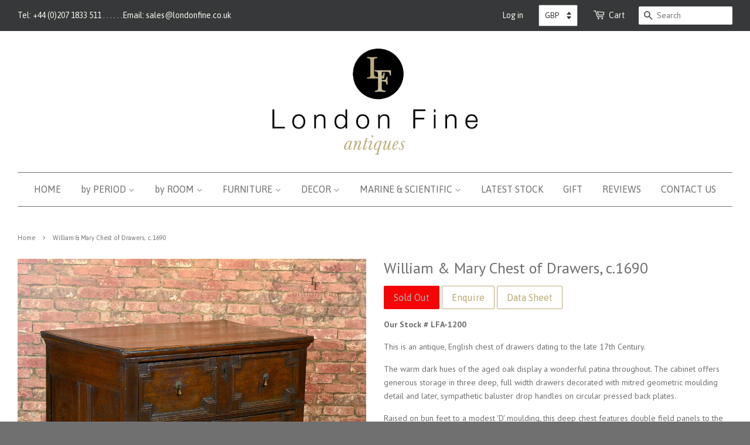

--- FILE ---
content_type: text/html; charset=utf-8
request_url: https://www.londonfine.co.uk/products/antique-chest-of-drawers-william-mary-oak-furniture-c-1690
body_size: 22115
content:
<!doctype html>
<!--[if lt IE 7]><html class="no-js lt-ie9 lt-ie8 lt-ie7" lang="en"> <![endif]-->
<!--[if IE 7]><html class="no-js lt-ie9 lt-ie8" lang="en"> <![endif]-->
<!--[if IE 8]><html class="no-js lt-ie9" lang="en"> <![endif]-->
<!--[if IE 9 ]><html class="ie9 no-js"> <![endif]-->
<!--[if (gt IE 9)|!(IE)]><!--> <html class="no-js"> <!--<![endif]-->
<head>

  <meta name="google-site-verification" content="qc28gEQWPWyRraeF20QN81tu1w2nDba7O9axUWVXp4o" />
  <meta name="google-site-verification" content="_zRKpk_U36iievpmY1i7v3mA6zTJV7-3Fn1VOdXWfQc" />
  <meta name="google-site-verification" content="lc_pmGvfJlTqG5N6BskzYl6FjcQcbdW2si0sfi6Redw" />

  <!-- Basic page needs ================================================== -->
  <meta charset="utf-8">
  <meta http-equiv="X-UA-Compatible" content="IE=edge,chrome=1">
  
  <!-- Pinterest ================================================== -->
  <meta name="p:domain_verify" content="1b85001dea1afd549e995ab5d735c92a" />


  
  <link rel="shortcut icon" href="//www.londonfine.co.uk/cdn/shop/t/5/assets/favicon.png?v=110541984382569578701534839962" type="image/png" />
  

  <!-- Title and description ================================================== -->
  <title>
  Antique Chest of Drawers, William &amp; Mary, English Oak Furniture. c.1690 &ndash; London Fine Antiques
  </title>

  
  <meta name="description" content="This is an antique chest of drawers dating to the late 17th Century. William &amp; Mary, English Oak Furniture. c.1690 Welcome to our shop.">
  

  <!-- Social meta ================================================== -->
  

  <meta property="og:type" content="product">
  <meta property="og:title" content="William &amp; Mary Chest of Drawers, c.1690">
  <meta property="og:url" content="https://www.londonfine.co.uk/products/antique-chest-of-drawers-william-mary-oak-furniture-c-1690">
  
  <meta property="og:image" content="http://www.londonfine.co.uk/cdn/shop/products/antique_chest_of_drawers_william_mary_english_oak_panelled_c.1690_lfa1200-03_grande.jpeg?v=1579649936">
  <meta property="og:image:secure_url" content="https://www.londonfine.co.uk/cdn/shop/products/antique_chest_of_drawers_william_mary_english_oak_panelled_c.1690_lfa1200-03_grande.jpeg?v=1579649936">
  
  <meta property="og:image" content="http://www.londonfine.co.uk/cdn/shop/products/antique_chest_of_drawers_william_mary_english_oak_panelled_c.1690_lfa1200-10_grande.jpeg?v=1579649936">
  <meta property="og:image:secure_url" content="https://www.londonfine.co.uk/cdn/shop/products/antique_chest_of_drawers_william_mary_english_oak_panelled_c.1690_lfa1200-10_grande.jpeg?v=1579649936">
  
  <meta property="og:image" content="http://www.londonfine.co.uk/cdn/shop/products/antique_chest_of_drawers_william_mary_english_oak_panelled_c.1690_lfa1200-08_grande.jpeg?v=1579649936">
  <meta property="og:image:secure_url" content="https://www.londonfine.co.uk/cdn/shop/products/antique_chest_of_drawers_william_mary_english_oak_panelled_c.1690_lfa1200-08_grande.jpeg?v=1579649936">
  
  <meta property="og:price:amount" content="2,250.00">
  <meta property="og:price:currency" content="GBP">


  <meta property="og:description" content="This is an antique chest of drawers dating to the late 17th Century. William &amp; Mary, English Oak Furniture. c.1690 Welcome to our shop.">

<meta property="og:site_name" content="London Fine Antiques">



<meta name="twitter:card" content="summary">




  <meta name="twitter:title" content="William &amp; Mary Chest of Drawers, c.1690">
  <meta name="twitter:description" content="Our Stock # LFA-1200 This is an antique, English chest of drawers dating to the late 17th Century. The warm dark hues of the aged oak display a wonderful patina throughout. The cabinet offers generous storage in three deep, full width drawers decorated with mitred geometric moulding detail and later,">
  <meta name="twitter:image" content="https://www.londonfine.co.uk/cdn/shop/products/antique_chest_of_drawers_william_mary_english_oak_panelled_c.1690_lfa1200-03_medium.jpeg?v=1579649936">
  <meta name="twitter:image:width" content="240">
  <meta name="twitter:image:height" content="240">



  <!-- Helpers ================================================== -->
  <link rel="canonical" href="https://www.londonfine.co.uk/products/antique-chest-of-drawers-william-mary-oak-furniture-c-1690">
  <meta name="viewport" content="width=device-width,initial-scale=1">
  <meta name="theme-color" content="#baa976">

  <!-- CSS ================================================== -->
  <link href="//www.londonfine.co.uk/cdn/shop/t/5/assets/timber.scss.css?v=458028410503090451696830203" rel="stylesheet" type="text/css" media="all" />
  <link href="//www.londonfine.co.uk/cdn/shop/t/5/assets/theme.scss.css?v=137533655627743420201696830203" rel="stylesheet" type="text/css" media="all" />

  
  
  
  <link href="//fonts.googleapis.com/css?family=PT+Sans:400,700" rel="stylesheet" type="text/css" media="all" />


  


  
    
    
    <link href="//fonts.googleapis.com/css?family=Asap:400" rel="stylesheet" type="text/css" media="all" />
  



  <!-- Header hook for plugins ================================================== -->
  <script>window.performance && window.performance.mark && window.performance.mark('shopify.content_for_header.start');</script><meta name="google-site-verification" content="THN3qQ3gep2YiMs3oWd5JWd6Eqq_XOEASi7g02dMUfs">
<meta id="shopify-digital-wallet" name="shopify-digital-wallet" content="/3859077/digital_wallets/dialog">
<meta name="shopify-checkout-api-token" content="cf88682daf5d3a565444bfbffae1563c">
<meta id="in-context-paypal-metadata" data-shop-id="3859077" data-venmo-supported="false" data-environment="production" data-locale="en_US" data-paypal-v4="true" data-currency="GBP">
<link rel="alternate" type="application/json+oembed" href="https://www.londonfine.co.uk/products/antique-chest-of-drawers-william-mary-oak-furniture-c-1690.oembed">
<script async="async" src="/checkouts/internal/preloads.js?locale=en-GB"></script>
<link rel="preconnect" href="https://shop.app" crossorigin="anonymous">
<script async="async" src="https://shop.app/checkouts/internal/preloads.js?locale=en-GB&shop_id=3859077" crossorigin="anonymous"></script>
<script id="apple-pay-shop-capabilities" type="application/json">{"shopId":3859077,"countryCode":"GB","currencyCode":"GBP","merchantCapabilities":["supports3DS"],"merchantId":"gid:\/\/shopify\/Shop\/3859077","merchantName":"London Fine Antiques","requiredBillingContactFields":["postalAddress","email","phone"],"requiredShippingContactFields":["postalAddress","email","phone"],"shippingType":"shipping","supportedNetworks":["visa","maestro","masterCard","amex","discover","elo"],"total":{"type":"pending","label":"London Fine Antiques","amount":"1.00"},"shopifyPaymentsEnabled":true,"supportsSubscriptions":true}</script>
<script id="shopify-features" type="application/json">{"accessToken":"cf88682daf5d3a565444bfbffae1563c","betas":["rich-media-storefront-analytics"],"domain":"www.londonfine.co.uk","predictiveSearch":true,"shopId":3859077,"locale":"en"}</script>
<script>var Shopify = Shopify || {};
Shopify.shop = "london-fine-antiques.myshopify.com";
Shopify.locale = "en";
Shopify.currency = {"active":"GBP","rate":"1.0"};
Shopify.country = "GB";
Shopify.theme = {"name":"Minimal 2.0","id":99746119,"schema_name":null,"schema_version":null,"theme_store_id":null,"role":"main"};
Shopify.theme.handle = "null";
Shopify.theme.style = {"id":null,"handle":null};
Shopify.cdnHost = "www.londonfine.co.uk/cdn";
Shopify.routes = Shopify.routes || {};
Shopify.routes.root = "/";</script>
<script type="module">!function(o){(o.Shopify=o.Shopify||{}).modules=!0}(window);</script>
<script>!function(o){function n(){var o=[];function n(){o.push(Array.prototype.slice.apply(arguments))}return n.q=o,n}var t=o.Shopify=o.Shopify||{};t.loadFeatures=n(),t.autoloadFeatures=n()}(window);</script>
<script>
  window.ShopifyPay = window.ShopifyPay || {};
  window.ShopifyPay.apiHost = "shop.app\/pay";
  window.ShopifyPay.redirectState = null;
</script>
<script id="shop-js-analytics" type="application/json">{"pageType":"product"}</script>
<script defer="defer" async type="module" src="//www.londonfine.co.uk/cdn/shopifycloud/shop-js/modules/v2/client.init-shop-cart-sync_BT-GjEfc.en.esm.js"></script>
<script defer="defer" async type="module" src="//www.londonfine.co.uk/cdn/shopifycloud/shop-js/modules/v2/chunk.common_D58fp_Oc.esm.js"></script>
<script defer="defer" async type="module" src="//www.londonfine.co.uk/cdn/shopifycloud/shop-js/modules/v2/chunk.modal_xMitdFEc.esm.js"></script>
<script type="module">
  await import("//www.londonfine.co.uk/cdn/shopifycloud/shop-js/modules/v2/client.init-shop-cart-sync_BT-GjEfc.en.esm.js");
await import("//www.londonfine.co.uk/cdn/shopifycloud/shop-js/modules/v2/chunk.common_D58fp_Oc.esm.js");
await import("//www.londonfine.co.uk/cdn/shopifycloud/shop-js/modules/v2/chunk.modal_xMitdFEc.esm.js");

  window.Shopify.SignInWithShop?.initShopCartSync?.({"fedCMEnabled":true,"windoidEnabled":true});

</script>
<script>
  window.Shopify = window.Shopify || {};
  if (!window.Shopify.featureAssets) window.Shopify.featureAssets = {};
  window.Shopify.featureAssets['shop-js'] = {"shop-cart-sync":["modules/v2/client.shop-cart-sync_DZOKe7Ll.en.esm.js","modules/v2/chunk.common_D58fp_Oc.esm.js","modules/v2/chunk.modal_xMitdFEc.esm.js"],"init-fed-cm":["modules/v2/client.init-fed-cm_B6oLuCjv.en.esm.js","modules/v2/chunk.common_D58fp_Oc.esm.js","modules/v2/chunk.modal_xMitdFEc.esm.js"],"shop-cash-offers":["modules/v2/client.shop-cash-offers_D2sdYoxE.en.esm.js","modules/v2/chunk.common_D58fp_Oc.esm.js","modules/v2/chunk.modal_xMitdFEc.esm.js"],"shop-login-button":["modules/v2/client.shop-login-button_QeVjl5Y3.en.esm.js","modules/v2/chunk.common_D58fp_Oc.esm.js","modules/v2/chunk.modal_xMitdFEc.esm.js"],"pay-button":["modules/v2/client.pay-button_DXTOsIq6.en.esm.js","modules/v2/chunk.common_D58fp_Oc.esm.js","modules/v2/chunk.modal_xMitdFEc.esm.js"],"shop-button":["modules/v2/client.shop-button_DQZHx9pm.en.esm.js","modules/v2/chunk.common_D58fp_Oc.esm.js","modules/v2/chunk.modal_xMitdFEc.esm.js"],"avatar":["modules/v2/client.avatar_BTnouDA3.en.esm.js"],"init-windoid":["modules/v2/client.init-windoid_CR1B-cfM.en.esm.js","modules/v2/chunk.common_D58fp_Oc.esm.js","modules/v2/chunk.modal_xMitdFEc.esm.js"],"init-shop-for-new-customer-accounts":["modules/v2/client.init-shop-for-new-customer-accounts_C_vY_xzh.en.esm.js","modules/v2/client.shop-login-button_QeVjl5Y3.en.esm.js","modules/v2/chunk.common_D58fp_Oc.esm.js","modules/v2/chunk.modal_xMitdFEc.esm.js"],"init-shop-email-lookup-coordinator":["modules/v2/client.init-shop-email-lookup-coordinator_BI7n9ZSv.en.esm.js","modules/v2/chunk.common_D58fp_Oc.esm.js","modules/v2/chunk.modal_xMitdFEc.esm.js"],"init-shop-cart-sync":["modules/v2/client.init-shop-cart-sync_BT-GjEfc.en.esm.js","modules/v2/chunk.common_D58fp_Oc.esm.js","modules/v2/chunk.modal_xMitdFEc.esm.js"],"shop-toast-manager":["modules/v2/client.shop-toast-manager_DiYdP3xc.en.esm.js","modules/v2/chunk.common_D58fp_Oc.esm.js","modules/v2/chunk.modal_xMitdFEc.esm.js"],"init-customer-accounts":["modules/v2/client.init-customer-accounts_D9ZNqS-Q.en.esm.js","modules/v2/client.shop-login-button_QeVjl5Y3.en.esm.js","modules/v2/chunk.common_D58fp_Oc.esm.js","modules/v2/chunk.modal_xMitdFEc.esm.js"],"init-customer-accounts-sign-up":["modules/v2/client.init-customer-accounts-sign-up_iGw4briv.en.esm.js","modules/v2/client.shop-login-button_QeVjl5Y3.en.esm.js","modules/v2/chunk.common_D58fp_Oc.esm.js","modules/v2/chunk.modal_xMitdFEc.esm.js"],"shop-follow-button":["modules/v2/client.shop-follow-button_CqMgW2wH.en.esm.js","modules/v2/chunk.common_D58fp_Oc.esm.js","modules/v2/chunk.modal_xMitdFEc.esm.js"],"checkout-modal":["modules/v2/client.checkout-modal_xHeaAweL.en.esm.js","modules/v2/chunk.common_D58fp_Oc.esm.js","modules/v2/chunk.modal_xMitdFEc.esm.js"],"shop-login":["modules/v2/client.shop-login_D91U-Q7h.en.esm.js","modules/v2/chunk.common_D58fp_Oc.esm.js","modules/v2/chunk.modal_xMitdFEc.esm.js"],"lead-capture":["modules/v2/client.lead-capture_BJmE1dJe.en.esm.js","modules/v2/chunk.common_D58fp_Oc.esm.js","modules/v2/chunk.modal_xMitdFEc.esm.js"],"payment-terms":["modules/v2/client.payment-terms_Ci9AEqFq.en.esm.js","modules/v2/chunk.common_D58fp_Oc.esm.js","modules/v2/chunk.modal_xMitdFEc.esm.js"]};
</script>
<script>(function() {
  var isLoaded = false;
  function asyncLoad() {
    if (isLoaded) return;
    isLoaded = true;
    var urls = ["https:\/\/www.paypal.com\/tagmanager\/pptm.js?id=28217941-39a6-4dc6-8164-4b83071a1296\u0026shop=london-fine-antiques.myshopify.com","https:\/\/cdn.eggflow.com\/v1\/en_US\/adcoffee.js?init=5def69a820079\u0026track=PageView\u0026app=smartpop\u0026shop=london-fine-antiques.myshopify.com"];
    for (var i = 0; i < urls.length; i++) {
      var s = document.createElement('script');
      s.type = 'text/javascript';
      s.async = true;
      s.src = urls[i];
      var x = document.getElementsByTagName('script')[0];
      x.parentNode.insertBefore(s, x);
    }
  };
  if(window.attachEvent) {
    window.attachEvent('onload', asyncLoad);
  } else {
    window.addEventListener('load', asyncLoad, false);
  }
})();</script>
<script id="__st">var __st={"a":3859077,"offset":0,"reqid":"f6534980-4868-456e-aac1-6dedd704826b-1769111328","pageurl":"www.londonfine.co.uk\/products\/antique-chest-of-drawers-william-mary-oak-furniture-c-1690","u":"62a0a6b679c0","p":"product","rtyp":"product","rid":4011358535};</script>
<script>window.ShopifyPaypalV4VisibilityTracking = true;</script>
<script id="captcha-bootstrap">!function(){'use strict';const t='contact',e='account',n='new_comment',o=[[t,t],['blogs',n],['comments',n],[t,'customer']],c=[[e,'customer_login'],[e,'guest_login'],[e,'recover_customer_password'],[e,'create_customer']],r=t=>t.map((([t,e])=>`form[action*='/${t}']:not([data-nocaptcha='true']) input[name='form_type'][value='${e}']`)).join(','),a=t=>()=>t?[...document.querySelectorAll(t)].map((t=>t.form)):[];function s(){const t=[...o],e=r(t);return a(e)}const i='password',u='form_key',d=['recaptcha-v3-token','g-recaptcha-response','h-captcha-response',i],f=()=>{try{return window.sessionStorage}catch{return}},m='__shopify_v',_=t=>t.elements[u];function p(t,e,n=!1){try{const o=window.sessionStorage,c=JSON.parse(o.getItem(e)),{data:r}=function(t){const{data:e,action:n}=t;return t[m]||n?{data:e,action:n}:{data:t,action:n}}(c);for(const[e,n]of Object.entries(r))t.elements[e]&&(t.elements[e].value=n);n&&o.removeItem(e)}catch(o){console.error('form repopulation failed',{error:o})}}const l='form_type',E='cptcha';function T(t){t.dataset[E]=!0}const w=window,h=w.document,L='Shopify',v='ce_forms',y='captcha';let A=!1;((t,e)=>{const n=(g='f06e6c50-85a8-45c8-87d0-21a2b65856fe',I='https://cdn.shopify.com/shopifycloud/storefront-forms-hcaptcha/ce_storefront_forms_captcha_hcaptcha.v1.5.2.iife.js',D={infoText:'Protected by hCaptcha',privacyText:'Privacy',termsText:'Terms'},(t,e,n)=>{const o=w[L][v],c=o.bindForm;if(c)return c(t,g,e,D).then(n);var r;o.q.push([[t,g,e,D],n]),r=I,A||(h.body.append(Object.assign(h.createElement('script'),{id:'captcha-provider',async:!0,src:r})),A=!0)});var g,I,D;w[L]=w[L]||{},w[L][v]=w[L][v]||{},w[L][v].q=[],w[L][y]=w[L][y]||{},w[L][y].protect=function(t,e){n(t,void 0,e),T(t)},Object.freeze(w[L][y]),function(t,e,n,w,h,L){const[v,y,A,g]=function(t,e,n){const i=e?o:[],u=t?c:[],d=[...i,...u],f=r(d),m=r(i),_=r(d.filter((([t,e])=>n.includes(e))));return[a(f),a(m),a(_),s()]}(w,h,L),I=t=>{const e=t.target;return e instanceof HTMLFormElement?e:e&&e.form},D=t=>v().includes(t);t.addEventListener('submit',(t=>{const e=I(t);if(!e)return;const n=D(e)&&!e.dataset.hcaptchaBound&&!e.dataset.recaptchaBound,o=_(e),c=g().includes(e)&&(!o||!o.value);(n||c)&&t.preventDefault(),c&&!n&&(function(t){try{if(!f())return;!function(t){const e=f();if(!e)return;const n=_(t);if(!n)return;const o=n.value;o&&e.removeItem(o)}(t);const e=Array.from(Array(32),(()=>Math.random().toString(36)[2])).join('');!function(t,e){_(t)||t.append(Object.assign(document.createElement('input'),{type:'hidden',name:u})),t.elements[u].value=e}(t,e),function(t,e){const n=f();if(!n)return;const o=[...t.querySelectorAll(`input[type='${i}']`)].map((({name:t})=>t)),c=[...d,...o],r={};for(const[a,s]of new FormData(t).entries())c.includes(a)||(r[a]=s);n.setItem(e,JSON.stringify({[m]:1,action:t.action,data:r}))}(t,e)}catch(e){console.error('failed to persist form',e)}}(e),e.submit())}));const S=(t,e)=>{t&&!t.dataset[E]&&(n(t,e.some((e=>e===t))),T(t))};for(const o of['focusin','change'])t.addEventListener(o,(t=>{const e=I(t);D(e)&&S(e,y())}));const B=e.get('form_key'),M=e.get(l),P=B&&M;t.addEventListener('DOMContentLoaded',(()=>{const t=y();if(P)for(const e of t)e.elements[l].value===M&&p(e,B);[...new Set([...A(),...v().filter((t=>'true'===t.dataset.shopifyCaptcha))])].forEach((e=>S(e,t)))}))}(h,new URLSearchParams(w.location.search),n,t,e,['guest_login'])})(!0,!0)}();</script>
<script integrity="sha256-4kQ18oKyAcykRKYeNunJcIwy7WH5gtpwJnB7kiuLZ1E=" data-source-attribution="shopify.loadfeatures" defer="defer" src="//www.londonfine.co.uk/cdn/shopifycloud/storefront/assets/storefront/load_feature-a0a9edcb.js" crossorigin="anonymous"></script>
<script crossorigin="anonymous" defer="defer" src="//www.londonfine.co.uk/cdn/shopifycloud/storefront/assets/shopify_pay/storefront-65b4c6d7.js?v=20250812"></script>
<script data-source-attribution="shopify.dynamic_checkout.dynamic.init">var Shopify=Shopify||{};Shopify.PaymentButton=Shopify.PaymentButton||{isStorefrontPortableWallets:!0,init:function(){window.Shopify.PaymentButton.init=function(){};var t=document.createElement("script");t.src="https://www.londonfine.co.uk/cdn/shopifycloud/portable-wallets/latest/portable-wallets.en.js",t.type="module",document.head.appendChild(t)}};
</script>
<script data-source-attribution="shopify.dynamic_checkout.buyer_consent">
  function portableWalletsHideBuyerConsent(e){var t=document.getElementById("shopify-buyer-consent"),n=document.getElementById("shopify-subscription-policy-button");t&&n&&(t.classList.add("hidden"),t.setAttribute("aria-hidden","true"),n.removeEventListener("click",e))}function portableWalletsShowBuyerConsent(e){var t=document.getElementById("shopify-buyer-consent"),n=document.getElementById("shopify-subscription-policy-button");t&&n&&(t.classList.remove("hidden"),t.removeAttribute("aria-hidden"),n.addEventListener("click",e))}window.Shopify?.PaymentButton&&(window.Shopify.PaymentButton.hideBuyerConsent=portableWalletsHideBuyerConsent,window.Shopify.PaymentButton.showBuyerConsent=portableWalletsShowBuyerConsent);
</script>
<script data-source-attribution="shopify.dynamic_checkout.cart.bootstrap">document.addEventListener("DOMContentLoaded",(function(){function t(){return document.querySelector("shopify-accelerated-checkout-cart, shopify-accelerated-checkout")}if(t())Shopify.PaymentButton.init();else{new MutationObserver((function(e,n){t()&&(Shopify.PaymentButton.init(),n.disconnect())})).observe(document.body,{childList:!0,subtree:!0})}}));
</script>
<script id='scb4127' type='text/javascript' async='' src='https://www.londonfine.co.uk/cdn/shopifycloud/privacy-banner/storefront-banner.js'></script><link id="shopify-accelerated-checkout-styles" rel="stylesheet" media="screen" href="https://www.londonfine.co.uk/cdn/shopifycloud/portable-wallets/latest/accelerated-checkout-backwards-compat.css" crossorigin="anonymous">
<style id="shopify-accelerated-checkout-cart">
        #shopify-buyer-consent {
  margin-top: 1em;
  display: inline-block;
  width: 100%;
}

#shopify-buyer-consent.hidden {
  display: none;
}

#shopify-subscription-policy-button {
  background: none;
  border: none;
  padding: 0;
  text-decoration: underline;
  font-size: inherit;
  cursor: pointer;
}

#shopify-subscription-policy-button::before {
  box-shadow: none;
}

      </style>

<script>window.performance && window.performance.mark && window.performance.mark('shopify.content_for_header.end');</script>

  

<!--[if lt IE 9]>
<script src="//cdnjs.cloudflare.com/ajax/libs/html5shiv/3.7.2/html5shiv.min.js" type="text/javascript"></script>
<script src="//www.londonfine.co.uk/cdn/shop/t/5/assets/respond.min.js?v=52248677837542619231456390496" type="text/javascript"></script>
<link href="//www.londonfine.co.uk/cdn/shop/t/5/assets/respond-proxy.html" id="respond-proxy" rel="respond-proxy" />
<link href="//www.londonfine.co.uk/search?q=7804205b2b2b72edbd6361dcac38b98d" id="respond-redirect" rel="respond-redirect" />
<script src="//www.londonfine.co.uk/search?q=7804205b2b2b72edbd6361dcac38b98d" type="text/javascript"></script>
<![endif]-->



  <script src="//ajax.googleapis.com/ajax/libs/jquery/1.11.0/jquery.min.js" type="text/javascript"></script>
  <script src="//www.londonfine.co.uk/cdn/shop/t/5/assets/modernizr.min.js?v=26620055551102246001456390495" type="text/javascript"></script>
  <script src="//www.londonfine.co.uk/cdn/shop/t/5/assets/jquery.pick.js?v=127124007272543822841456391596" type="text/javascript"></script>
  <script src="//www.londonfine.co.uk/cdn/shop/t/5/assets/magnific-popup.min.js?v=150056207394664341371456390495" type="text/javascript"></script>

  
  
  
  <!-- Mailchimp -->
  <script id="mcjs">!function(c,h,i,m,p){m=c.createElement(h),p=c.getElementsByTagName(h)[0],m.async=1,m.src=i,p.parentNode.insertBefore(m,p)}(document,"script","https://chimpstatic.com/mcjs-connected/js/users/0871f697d9c226505982da5da/669d0c12bd695a0b87696519e.js");</script>

  <script>
  jQuery(function() {
    jQuery('.pick').pick(12);
    jQuery('.grid-uniform').show();
  });
</script>
<link href="https://monorail-edge.shopifysvc.com" rel="dns-prefetch">
<script>(function(){if ("sendBeacon" in navigator && "performance" in window) {try {var session_token_from_headers = performance.getEntriesByType('navigation')[0].serverTiming.find(x => x.name == '_s').description;} catch {var session_token_from_headers = undefined;}var session_cookie_matches = document.cookie.match(/_shopify_s=([^;]*)/);var session_token_from_cookie = session_cookie_matches && session_cookie_matches.length === 2 ? session_cookie_matches[1] : "";var session_token = session_token_from_headers || session_token_from_cookie || "";function handle_abandonment_event(e) {var entries = performance.getEntries().filter(function(entry) {return /monorail-edge.shopifysvc.com/.test(entry.name);});if (!window.abandonment_tracked && entries.length === 0) {window.abandonment_tracked = true;var currentMs = Date.now();var navigation_start = performance.timing.navigationStart;var payload = {shop_id: 3859077,url: window.location.href,navigation_start,duration: currentMs - navigation_start,session_token,page_type: "product"};window.navigator.sendBeacon("https://monorail-edge.shopifysvc.com/v1/produce", JSON.stringify({schema_id: "online_store_buyer_site_abandonment/1.1",payload: payload,metadata: {event_created_at_ms: currentMs,event_sent_at_ms: currentMs}}));}}window.addEventListener('pagehide', handle_abandonment_event);}}());</script>
<script id="web-pixels-manager-setup">(function e(e,d,r,n,o){if(void 0===o&&(o={}),!Boolean(null===(a=null===(i=window.Shopify)||void 0===i?void 0:i.analytics)||void 0===a?void 0:a.replayQueue)){var i,a;window.Shopify=window.Shopify||{};var t=window.Shopify;t.analytics=t.analytics||{};var s=t.analytics;s.replayQueue=[],s.publish=function(e,d,r){return s.replayQueue.push([e,d,r]),!0};try{self.performance.mark("wpm:start")}catch(e){}var l=function(){var e={modern:/Edge?\/(1{2}[4-9]|1[2-9]\d|[2-9]\d{2}|\d{4,})\.\d+(\.\d+|)|Firefox\/(1{2}[4-9]|1[2-9]\d|[2-9]\d{2}|\d{4,})\.\d+(\.\d+|)|Chrom(ium|e)\/(9{2}|\d{3,})\.\d+(\.\d+|)|(Maci|X1{2}).+ Version\/(15\.\d+|(1[6-9]|[2-9]\d|\d{3,})\.\d+)([,.]\d+|)( \(\w+\)|)( Mobile\/\w+|) Safari\/|Chrome.+OPR\/(9{2}|\d{3,})\.\d+\.\d+|(CPU[ +]OS|iPhone[ +]OS|CPU[ +]iPhone|CPU IPhone OS|CPU iPad OS)[ +]+(15[._]\d+|(1[6-9]|[2-9]\d|\d{3,})[._]\d+)([._]\d+|)|Android:?[ /-](13[3-9]|1[4-9]\d|[2-9]\d{2}|\d{4,})(\.\d+|)(\.\d+|)|Android.+Firefox\/(13[5-9]|1[4-9]\d|[2-9]\d{2}|\d{4,})\.\d+(\.\d+|)|Android.+Chrom(ium|e)\/(13[3-9]|1[4-9]\d|[2-9]\d{2}|\d{4,})\.\d+(\.\d+|)|SamsungBrowser\/([2-9]\d|\d{3,})\.\d+/,legacy:/Edge?\/(1[6-9]|[2-9]\d|\d{3,})\.\d+(\.\d+|)|Firefox\/(5[4-9]|[6-9]\d|\d{3,})\.\d+(\.\d+|)|Chrom(ium|e)\/(5[1-9]|[6-9]\d|\d{3,})\.\d+(\.\d+|)([\d.]+$|.*Safari\/(?![\d.]+ Edge\/[\d.]+$))|(Maci|X1{2}).+ Version\/(10\.\d+|(1[1-9]|[2-9]\d|\d{3,})\.\d+)([,.]\d+|)( \(\w+\)|)( Mobile\/\w+|) Safari\/|Chrome.+OPR\/(3[89]|[4-9]\d|\d{3,})\.\d+\.\d+|(CPU[ +]OS|iPhone[ +]OS|CPU[ +]iPhone|CPU IPhone OS|CPU iPad OS)[ +]+(10[._]\d+|(1[1-9]|[2-9]\d|\d{3,})[._]\d+)([._]\d+|)|Android:?[ /-](13[3-9]|1[4-9]\d|[2-9]\d{2}|\d{4,})(\.\d+|)(\.\d+|)|Mobile Safari.+OPR\/([89]\d|\d{3,})\.\d+\.\d+|Android.+Firefox\/(13[5-9]|1[4-9]\d|[2-9]\d{2}|\d{4,})\.\d+(\.\d+|)|Android.+Chrom(ium|e)\/(13[3-9]|1[4-9]\d|[2-9]\d{2}|\d{4,})\.\d+(\.\d+|)|Android.+(UC? ?Browser|UCWEB|U3)[ /]?(15\.([5-9]|\d{2,})|(1[6-9]|[2-9]\d|\d{3,})\.\d+)\.\d+|SamsungBrowser\/(5\.\d+|([6-9]|\d{2,})\.\d+)|Android.+MQ{2}Browser\/(14(\.(9|\d{2,})|)|(1[5-9]|[2-9]\d|\d{3,})(\.\d+|))(\.\d+|)|K[Aa][Ii]OS\/(3\.\d+|([4-9]|\d{2,})\.\d+)(\.\d+|)/},d=e.modern,r=e.legacy,n=navigator.userAgent;return n.match(d)?"modern":n.match(r)?"legacy":"unknown"}(),u="modern"===l?"modern":"legacy",c=(null!=n?n:{modern:"",legacy:""})[u],f=function(e){return[e.baseUrl,"/wpm","/b",e.hashVersion,"modern"===e.buildTarget?"m":"l",".js"].join("")}({baseUrl:d,hashVersion:r,buildTarget:u}),m=function(e){var d=e.version,r=e.bundleTarget,n=e.surface,o=e.pageUrl,i=e.monorailEndpoint;return{emit:function(e){var a=e.status,t=e.errorMsg,s=(new Date).getTime(),l=JSON.stringify({metadata:{event_sent_at_ms:s},events:[{schema_id:"web_pixels_manager_load/3.1",payload:{version:d,bundle_target:r,page_url:o,status:a,surface:n,error_msg:t},metadata:{event_created_at_ms:s}}]});if(!i)return console&&console.warn&&console.warn("[Web Pixels Manager] No Monorail endpoint provided, skipping logging."),!1;try{return self.navigator.sendBeacon.bind(self.navigator)(i,l)}catch(e){}var u=new XMLHttpRequest;try{return u.open("POST",i,!0),u.setRequestHeader("Content-Type","text/plain"),u.send(l),!0}catch(e){return console&&console.warn&&console.warn("[Web Pixels Manager] Got an unhandled error while logging to Monorail."),!1}}}}({version:r,bundleTarget:l,surface:e.surface,pageUrl:self.location.href,monorailEndpoint:e.monorailEndpoint});try{o.browserTarget=l,function(e){var d=e.src,r=e.async,n=void 0===r||r,o=e.onload,i=e.onerror,a=e.sri,t=e.scriptDataAttributes,s=void 0===t?{}:t,l=document.createElement("script"),u=document.querySelector("head"),c=document.querySelector("body");if(l.async=n,l.src=d,a&&(l.integrity=a,l.crossOrigin="anonymous"),s)for(var f in s)if(Object.prototype.hasOwnProperty.call(s,f))try{l.dataset[f]=s[f]}catch(e){}if(o&&l.addEventListener("load",o),i&&l.addEventListener("error",i),u)u.appendChild(l);else{if(!c)throw new Error("Did not find a head or body element to append the script");c.appendChild(l)}}({src:f,async:!0,onload:function(){if(!function(){var e,d;return Boolean(null===(d=null===(e=window.Shopify)||void 0===e?void 0:e.analytics)||void 0===d?void 0:d.initialized)}()){var d=window.webPixelsManager.init(e)||void 0;if(d){var r=window.Shopify.analytics;r.replayQueue.forEach((function(e){var r=e[0],n=e[1],o=e[2];d.publishCustomEvent(r,n,o)})),r.replayQueue=[],r.publish=d.publishCustomEvent,r.visitor=d.visitor,r.initialized=!0}}},onerror:function(){return m.emit({status:"failed",errorMsg:"".concat(f," has failed to load")})},sri:function(e){var d=/^sha384-[A-Za-z0-9+/=]+$/;return"string"==typeof e&&d.test(e)}(c)?c:"",scriptDataAttributes:o}),m.emit({status:"loading"})}catch(e){m.emit({status:"failed",errorMsg:(null==e?void 0:e.message)||"Unknown error"})}}})({shopId: 3859077,storefrontBaseUrl: "https://www.londonfine.co.uk",extensionsBaseUrl: "https://extensions.shopifycdn.com/cdn/shopifycloud/web-pixels-manager",monorailEndpoint: "https://monorail-edge.shopifysvc.com/unstable/produce_batch",surface: "storefront-renderer",enabledBetaFlags: ["2dca8a86"],webPixelsConfigList: [{"id":"433783040","configuration":"{\"config\":\"{\\\"pixel_id\\\":\\\"G-KSFFNTJ1D6\\\",\\\"target_country\\\":\\\"GB\\\",\\\"gtag_events\\\":[{\\\"type\\\":\\\"begin_checkout\\\",\\\"action_label\\\":[\\\"G-KSFFNTJ1D6\\\",\\\"AW-865929448\\\/PG4pCOmOxYkBEOiR9JwD\\\"]},{\\\"type\\\":\\\"search\\\",\\\"action_label\\\":[\\\"G-KSFFNTJ1D6\\\",\\\"AW-865929448\\\/Aq5dCOyOxYkBEOiR9JwD\\\"]},{\\\"type\\\":\\\"view_item\\\",\\\"action_label\\\":[\\\"G-KSFFNTJ1D6\\\",\\\"AW-865929448\\\/lBBtCOOOxYkBEOiR9JwD\\\",\\\"MC-LZSZY51VB8\\\"]},{\\\"type\\\":\\\"purchase\\\",\\\"action_label\\\":[\\\"G-KSFFNTJ1D6\\\",\\\"AW-865929448\\\/C0FMCOCOxYkBEOiR9JwD\\\",\\\"MC-LZSZY51VB8\\\"]},{\\\"type\\\":\\\"page_view\\\",\\\"action_label\\\":[\\\"G-KSFFNTJ1D6\\\",\\\"AW-865929448\\\/cYTpCN2OxYkBEOiR9JwD\\\",\\\"MC-LZSZY51VB8\\\"]},{\\\"type\\\":\\\"add_payment_info\\\",\\\"action_label\\\":[\\\"G-KSFFNTJ1D6\\\",\\\"AW-865929448\\\/_7hSCO-OxYkBEOiR9JwD\\\"]},{\\\"type\\\":\\\"add_to_cart\\\",\\\"action_label\\\":[\\\"G-KSFFNTJ1D6\\\",\\\"AW-865929448\\\/48jcCOaOxYkBEOiR9JwD\\\"]}],\\\"enable_monitoring_mode\\\":false}\"}","eventPayloadVersion":"v1","runtimeContext":"OPEN","scriptVersion":"b2a88bafab3e21179ed38636efcd8a93","type":"APP","apiClientId":1780363,"privacyPurposes":[],"dataSharingAdjustments":{"protectedCustomerApprovalScopes":["read_customer_address","read_customer_email","read_customer_name","read_customer_personal_data","read_customer_phone"]}},{"id":"179732853","eventPayloadVersion":"v1","runtimeContext":"LAX","scriptVersion":"1","type":"CUSTOM","privacyPurposes":["ANALYTICS"],"name":"Google Analytics tag (migrated)"},{"id":"shopify-app-pixel","configuration":"{}","eventPayloadVersion":"v1","runtimeContext":"STRICT","scriptVersion":"0450","apiClientId":"shopify-pixel","type":"APP","privacyPurposes":["ANALYTICS","MARKETING"]},{"id":"shopify-custom-pixel","eventPayloadVersion":"v1","runtimeContext":"LAX","scriptVersion":"0450","apiClientId":"shopify-pixel","type":"CUSTOM","privacyPurposes":["ANALYTICS","MARKETING"]}],isMerchantRequest: false,initData: {"shop":{"name":"London Fine Antiques","paymentSettings":{"currencyCode":"GBP"},"myshopifyDomain":"london-fine-antiques.myshopify.com","countryCode":"GB","storefrontUrl":"https:\/\/www.londonfine.co.uk"},"customer":null,"cart":null,"checkout":null,"productVariants":[{"price":{"amount":2250.0,"currencyCode":"GBP"},"product":{"title":"William \u0026 Mary Chest of Drawers, c.1690","vendor":"Sold Out","id":"4011358535","untranslatedTitle":"William \u0026 Mary Chest of Drawers, c.1690","url":"\/products\/antique-chest-of-drawers-william-mary-oak-furniture-c-1690","type":"Chest of Drawers"},"id":"13764398471","image":{"src":"\/\/www.londonfine.co.uk\/cdn\/shop\/products\/antique_chest_of_drawers_william_mary_english_oak_panelled_c.1690_lfa1200-03.jpeg?v=1579649936"},"sku":"LFA-1200","title":"Default Title","untranslatedTitle":"Default Title"}],"purchasingCompany":null},},"https://www.londonfine.co.uk/cdn","fcfee988w5aeb613cpc8e4bc33m6693e112",{"modern":"","legacy":""},{"shopId":"3859077","storefrontBaseUrl":"https:\/\/www.londonfine.co.uk","extensionBaseUrl":"https:\/\/extensions.shopifycdn.com\/cdn\/shopifycloud\/web-pixels-manager","surface":"storefront-renderer","enabledBetaFlags":"[\"2dca8a86\"]","isMerchantRequest":"false","hashVersion":"fcfee988w5aeb613cpc8e4bc33m6693e112","publish":"custom","events":"[[\"page_viewed\",{}],[\"product_viewed\",{\"productVariant\":{\"price\":{\"amount\":2250.0,\"currencyCode\":\"GBP\"},\"product\":{\"title\":\"William \u0026 Mary Chest of Drawers, c.1690\",\"vendor\":\"Sold Out\",\"id\":\"4011358535\",\"untranslatedTitle\":\"William \u0026 Mary Chest of Drawers, c.1690\",\"url\":\"\/products\/antique-chest-of-drawers-william-mary-oak-furniture-c-1690\",\"type\":\"Chest of Drawers\"},\"id\":\"13764398471\",\"image\":{\"src\":\"\/\/www.londonfine.co.uk\/cdn\/shop\/products\/antique_chest_of_drawers_william_mary_english_oak_panelled_c.1690_lfa1200-03.jpeg?v=1579649936\"},\"sku\":\"LFA-1200\",\"title\":\"Default Title\",\"untranslatedTitle\":\"Default Title\"}}]]"});</script><script>
  window.ShopifyAnalytics = window.ShopifyAnalytics || {};
  window.ShopifyAnalytics.meta = window.ShopifyAnalytics.meta || {};
  window.ShopifyAnalytics.meta.currency = 'GBP';
  var meta = {"product":{"id":4011358535,"gid":"gid:\/\/shopify\/Product\/4011358535","vendor":"Sold Out","type":"Chest of Drawers","handle":"antique-chest-of-drawers-william-mary-oak-furniture-c-1690","variants":[{"id":13764398471,"price":225000,"name":"William \u0026 Mary Chest of Drawers, c.1690","public_title":null,"sku":"LFA-1200"}],"remote":false},"page":{"pageType":"product","resourceType":"product","resourceId":4011358535,"requestId":"f6534980-4868-456e-aac1-6dedd704826b-1769111328"}};
  for (var attr in meta) {
    window.ShopifyAnalytics.meta[attr] = meta[attr];
  }
</script>
<script class="analytics">
  (function () {
    var customDocumentWrite = function(content) {
      var jquery = null;

      if (window.jQuery) {
        jquery = window.jQuery;
      } else if (window.Checkout && window.Checkout.$) {
        jquery = window.Checkout.$;
      }

      if (jquery) {
        jquery('body').append(content);
      }
    };

    var hasLoggedConversion = function(token) {
      if (token) {
        return document.cookie.indexOf('loggedConversion=' + token) !== -1;
      }
      return false;
    }

    var setCookieIfConversion = function(token) {
      if (token) {
        var twoMonthsFromNow = new Date(Date.now());
        twoMonthsFromNow.setMonth(twoMonthsFromNow.getMonth() + 2);

        document.cookie = 'loggedConversion=' + token + '; expires=' + twoMonthsFromNow;
      }
    }

    var trekkie = window.ShopifyAnalytics.lib = window.trekkie = window.trekkie || [];
    if (trekkie.integrations) {
      return;
    }
    trekkie.methods = [
      'identify',
      'page',
      'ready',
      'track',
      'trackForm',
      'trackLink'
    ];
    trekkie.factory = function(method) {
      return function() {
        var args = Array.prototype.slice.call(arguments);
        args.unshift(method);
        trekkie.push(args);
        return trekkie;
      };
    };
    for (var i = 0; i < trekkie.methods.length; i++) {
      var key = trekkie.methods[i];
      trekkie[key] = trekkie.factory(key);
    }
    trekkie.load = function(config) {
      trekkie.config = config || {};
      trekkie.config.initialDocumentCookie = document.cookie;
      var first = document.getElementsByTagName('script')[0];
      var script = document.createElement('script');
      script.type = 'text/javascript';
      script.onerror = function(e) {
        var scriptFallback = document.createElement('script');
        scriptFallback.type = 'text/javascript';
        scriptFallback.onerror = function(error) {
                var Monorail = {
      produce: function produce(monorailDomain, schemaId, payload) {
        var currentMs = new Date().getTime();
        var event = {
          schema_id: schemaId,
          payload: payload,
          metadata: {
            event_created_at_ms: currentMs,
            event_sent_at_ms: currentMs
          }
        };
        return Monorail.sendRequest("https://" + monorailDomain + "/v1/produce", JSON.stringify(event));
      },
      sendRequest: function sendRequest(endpointUrl, payload) {
        // Try the sendBeacon API
        if (window && window.navigator && typeof window.navigator.sendBeacon === 'function' && typeof window.Blob === 'function' && !Monorail.isIos12()) {
          var blobData = new window.Blob([payload], {
            type: 'text/plain'
          });

          if (window.navigator.sendBeacon(endpointUrl, blobData)) {
            return true;
          } // sendBeacon was not successful

        } // XHR beacon

        var xhr = new XMLHttpRequest();

        try {
          xhr.open('POST', endpointUrl);
          xhr.setRequestHeader('Content-Type', 'text/plain');
          xhr.send(payload);
        } catch (e) {
          console.log(e);
        }

        return false;
      },
      isIos12: function isIos12() {
        return window.navigator.userAgent.lastIndexOf('iPhone; CPU iPhone OS 12_') !== -1 || window.navigator.userAgent.lastIndexOf('iPad; CPU OS 12_') !== -1;
      }
    };
    Monorail.produce('monorail-edge.shopifysvc.com',
      'trekkie_storefront_load_errors/1.1',
      {shop_id: 3859077,
      theme_id: 99746119,
      app_name: "storefront",
      context_url: window.location.href,
      source_url: "//www.londonfine.co.uk/cdn/s/trekkie.storefront.46a754ac07d08c656eb845cfbf513dd9a18d4ced.min.js"});

        };
        scriptFallback.async = true;
        scriptFallback.src = '//www.londonfine.co.uk/cdn/s/trekkie.storefront.46a754ac07d08c656eb845cfbf513dd9a18d4ced.min.js';
        first.parentNode.insertBefore(scriptFallback, first);
      };
      script.async = true;
      script.src = '//www.londonfine.co.uk/cdn/s/trekkie.storefront.46a754ac07d08c656eb845cfbf513dd9a18d4ced.min.js';
      first.parentNode.insertBefore(script, first);
    };
    trekkie.load(
      {"Trekkie":{"appName":"storefront","development":false,"defaultAttributes":{"shopId":3859077,"isMerchantRequest":null,"themeId":99746119,"themeCityHash":"10620081383429424810","contentLanguage":"en","currency":"GBP","eventMetadataId":"e9f00e05-a09c-4307-80d4-404bd5e2a738"},"isServerSideCookieWritingEnabled":true,"monorailRegion":"shop_domain","enabledBetaFlags":["65f19447"]},"Session Attribution":{},"S2S":{"facebookCapiEnabled":false,"source":"trekkie-storefront-renderer","apiClientId":580111}}
    );

    var loaded = false;
    trekkie.ready(function() {
      if (loaded) return;
      loaded = true;

      window.ShopifyAnalytics.lib = window.trekkie;

      var originalDocumentWrite = document.write;
      document.write = customDocumentWrite;
      try { window.ShopifyAnalytics.merchantGoogleAnalytics.call(this); } catch(error) {};
      document.write = originalDocumentWrite;

      window.ShopifyAnalytics.lib.page(null,{"pageType":"product","resourceType":"product","resourceId":4011358535,"requestId":"f6534980-4868-456e-aac1-6dedd704826b-1769111328","shopifyEmitted":true});

      var match = window.location.pathname.match(/checkouts\/(.+)\/(thank_you|post_purchase)/)
      var token = match? match[1]: undefined;
      if (!hasLoggedConversion(token)) {
        setCookieIfConversion(token);
        window.ShopifyAnalytics.lib.track("Viewed Product",{"currency":"GBP","variantId":13764398471,"productId":4011358535,"productGid":"gid:\/\/shopify\/Product\/4011358535","name":"William \u0026 Mary Chest of Drawers, c.1690","price":"2250.00","sku":"LFA-1200","brand":"Sold Out","variant":null,"category":"Chest of Drawers","nonInteraction":true,"remote":false},undefined,undefined,{"shopifyEmitted":true});
      window.ShopifyAnalytics.lib.track("monorail:\/\/trekkie_storefront_viewed_product\/1.1",{"currency":"GBP","variantId":13764398471,"productId":4011358535,"productGid":"gid:\/\/shopify\/Product\/4011358535","name":"William \u0026 Mary Chest of Drawers, c.1690","price":"2250.00","sku":"LFA-1200","brand":"Sold Out","variant":null,"category":"Chest of Drawers","nonInteraction":true,"remote":false,"referer":"https:\/\/www.londonfine.co.uk\/products\/antique-chest-of-drawers-william-mary-oak-furniture-c-1690"});
      }
    });


        var eventsListenerScript = document.createElement('script');
        eventsListenerScript.async = true;
        eventsListenerScript.src = "//www.londonfine.co.uk/cdn/shopifycloud/storefront/assets/shop_events_listener-3da45d37.js";
        document.getElementsByTagName('head')[0].appendChild(eventsListenerScript);

})();</script>
  <script>
  if (!window.ga || (window.ga && typeof window.ga !== 'function')) {
    window.ga = function ga() {
      (window.ga.q = window.ga.q || []).push(arguments);
      if (window.Shopify && window.Shopify.analytics && typeof window.Shopify.analytics.publish === 'function') {
        window.Shopify.analytics.publish("ga_stub_called", {}, {sendTo: "google_osp_migration"});
      }
      console.error("Shopify's Google Analytics stub called with:", Array.from(arguments), "\nSee https://help.shopify.com/manual/promoting-marketing/pixels/pixel-migration#google for more information.");
    };
    if (window.Shopify && window.Shopify.analytics && typeof window.Shopify.analytics.publish === 'function') {
      window.Shopify.analytics.publish("ga_stub_initialized", {}, {sendTo: "google_osp_migration"});
    }
  }
</script>
<script
  defer
  src="https://www.londonfine.co.uk/cdn/shopifycloud/perf-kit/shopify-perf-kit-3.0.4.min.js"
  data-application="storefront-renderer"
  data-shop-id="3859077"
  data-render-region="gcp-us-east1"
  data-page-type="product"
  data-theme-instance-id="99746119"
  data-theme-name=""
  data-theme-version=""
  data-monorail-region="shop_domain"
  data-resource-timing-sampling-rate="10"
  data-shs="true"
  data-shs-beacon="true"
  data-shs-export-with-fetch="true"
  data-shs-logs-sample-rate="1"
  data-shs-beacon-endpoint="https://www.londonfine.co.uk/api/collect"
></script>
</head>

<body id="antique-chest-of-drawers-william-amp-mary-english-oak-furniture-c-1690" class="template-product" >

  <div class="header-bar">
  <div class="wrapper medium-down--hide">
    <div class="post-large--display-table">

      <div class="header-bar__left post-large--display-table-cell">

        

        

        
          <div class="header-bar__module header-bar__message">
            Tel: +44 (0)207 1833 511 . . . . . .Email: sales@londonfine.co.uk
          </div>
        

      </div>

      <div class="header-bar__right post-large--display-table-cell">

        
          <ul class="header-bar__module header-bar__module--list">
            
              <li>
                <a href="https://www.londonfine.co.uk/customer_authentication/redirect?locale=en&amp;region_country=GB" id="customer_login_link">Log in</a>
              </li>
            
          </ul>
        
        
        <div class="header-bar__module">
          <span class="header-bar__sep" aria-hidden="true"></span>
          <label class="currency-picker__wrapper" style="margin: 0; display: inline-block;">
  <select class="currency-picker" name="currencies" style="display: inline; width: auto; vertical-align: inherit; margin: 0;">
  
  
  <option value="GBP" selected="selected">GBP</option>
  
    
  
    
    <option value="USD">USD</option>
    
  
    
    <option value="EUR">EUR</option>
    
  
    
    <option value="CAD">CAD</option>
    
  
    
    <option value="AUD">AUD</option>
    
  
    
  
    
  
    
    <option value="CHF">CHF</option>
    
  
    
    <option value="SGD">SGD</option>
    
  
    
    <option value="SEK">SEK</option>
    
  
    
    <option value="KRW">KRW</option>
    
  
    
    <option value="HKD">HKD</option>
    
  
    
    <option value="NOK">NOK</option>
    
  
    
    <option value="RUB">RUB</option>
    
  
    
    <option value="DKK">DKK</option>
    
  
  </select>
</label>
        </div>

        <div class="header-bar__module">
          <span class="header-bar__sep" aria-hidden="true"></span>
          <a href="/cart" class="cart-page-link">
            <span class="icon icon-cart header-bar__cart-icon" aria-hidden="true"></span>
          </a>
        </div>

        <div class="header-bar__module">
          <a href="/cart" class="cart-page-link">
            Cart
            <span class="cart-count header-bar__cart-count hidden-count">0</span>
          </a>
        </div>

        
          
            <div class="header-bar__module header-bar__search">
              


  <form action="/search" method="get" class="header-bar__search-form clearfix" role="search">
    
    <button type="submit" class="btn icon-fallback-text header-bar__search-submit">
      <span class="icon icon-search" aria-hidden="true"></span>
      <span class="fallback-text">Search</span>
    </button>
    <input type="search" name="q_" value="" aria-label="Search" class="header-bar__search-input" placeholder="Search">
    <input type="hidden" name="q" value="">
  </form>


<!-- Script added by Euan - 10point.co.uk -->
<script type="text/javascript">
  $(document).ready(function() {
    
    // Add vendor filter to search
    $('input[name="q_"]').change(function() {

      if ($(this).val().indexOf(" vendor:London Fine Antiques") === -1) {
        var search = $(this).val() + " vendor:London Fine Antiques";
        $('input[name="q"]').val(search);
      }
    });
    
    // Prevent q_ input from being sent
    $('form[name="search-bar"]').submit(function() {
      $('input[name="q_"]').attr('disabled', true);
    });
  });
</script>
<!-- /Script added by Euan - 10point.co.uk -->
            </div>
          
        

      </div>
    </div>
  </div>
  <div class="wrapper post-large--hide">
    <button type="button" class="mobile-nav-trigger" id="MobileNavTrigger">
      <span class="icon icon-hamburger" aria-hidden="true"></span>
      Menu
    </button>
    <label class="currency-picker__wrapper" style="margin: 0; display: inline-block;">
  <select class="currency-picker" name="currencies" style="display: inline; width: auto; vertical-align: inherit; margin: 0;">
  
  
  <option value="GBP" selected="selected">GBP</option>
  
    
  
    
    <option value="USD">USD</option>
    
  
    
    <option value="EUR">EUR</option>
    
  
    
    <option value="CAD">CAD</option>
    
  
    
    <option value="AUD">AUD</option>
    
  
    
  
    
  
    
    <option value="CHF">CHF</option>
    
  
    
    <option value="SGD">SGD</option>
    
  
    
    <option value="SEK">SEK</option>
    
  
    
    <option value="KRW">KRW</option>
    
  
    
    <option value="HKD">HKD</option>
    
  
    
    <option value="NOK">NOK</option>
    
  
    
    <option value="RUB">RUB</option>
    
  
    
    <option value="DKK">DKK</option>
    
  
  </select>
</label>
    <a href="/cart" class="cart-page-link mobile-cart-page-link">
      <span class="icon icon-cart header-bar__cart-icon" aria-hidden="true"></span>
      Cart <span class="cart-count hidden-count">0</span>
    </a>
  </div>
  <ul id="MobileNav" class="mobile-nav post-large--hide">
  
  
  
  <li class="mobile-nav__link" aria-haspopup="true">
    
      <a href="/" class="mobile-nav">
        HOME
      </a>
    
  </li>
  
  
  <li class="mobile-nav__link" aria-haspopup="true">
    
      <a href="/collections/antiques-by-period" class="mobile-nav__sublist-trigger">
        by PERIOD
        <span class="icon-fallback-text mobile-nav__sublist-expand">
  <span class="icon icon-plus" aria-hidden="true"></span>
  <span class="fallback-text">+</span>
</span>
<span class="icon-fallback-text mobile-nav__sublist-contract">
  <span class="icon icon-minus" aria-hidden="true"></span>
  <span class="fallback-text">-</span>
</span>
      </a>
      <ul class="mobile-nav__sublist">  
        
          <li class="mobile-nav__sublist-link">
            <a href="/collections/antique-charles-ii-furniture-1660-1685">1660 - 1685 Charles II</a>
          </li>
        
          <li class="mobile-nav__sublist-link">
            <a href="/collections/antique-william-mary-furniture-1688-1694">1688 - 1694 William & Mary</a>
          </li>
        
          <li class="mobile-nav__sublist-link">
            <a href="/collections/antique-queen-anne-furniture-1702-1714">1702 - 1714 Queen Anne</a>
          </li>
        
          <li class="mobile-nav__sublist-link">
            <a href="/collections/antique-early-georgian-furniture-1714-1760">1714 - 1760 Early Georgian</a>
          </li>
        
          <li class="mobile-nav__sublist-link">
            <a href="/collections/antique-late-georgian-furniture-1760-1811">1760 - 1811 Late Georgian</a>
          </li>
        
          <li class="mobile-nav__sublist-link">
            <a href="/collections/antique-regency-furniture">1811 - 1830 Regency</a>
          </li>
        
          <li class="mobile-nav__sublist-link">
            <a href="/collections/antique-william-iv-furniture-1830-1837">1830 - 1837 William IV</a>
          </li>
        
          <li class="mobile-nav__sublist-link">
            <a href="/collections/antique-victorian-furniture-1837-1901">1837 - 1901 Victorian</a>
          </li>
        
          <li class="mobile-nav__sublist-link">
            <a href="/collections/antique-edwardian-furniture-1901-1910">1901 - 1910 Edwardian</a>
          </li>
        
          <li class="mobile-nav__sublist-link">
            <a href="/collections/1911-xxxx-20th-century">1911 - xxxx 20th Century</a>
          </li>
        
      </ul>
    
  </li>
  
  
  <li class="mobile-nav__link" aria-haspopup="true">
    
      <a href="/collections/antique-by-room" class="mobile-nav__sublist-trigger">
        by ROOM
        <span class="icon-fallback-text mobile-nav__sublist-expand">
  <span class="icon icon-plus" aria-hidden="true"></span>
  <span class="fallback-text">+</span>
</span>
<span class="icon-fallback-text mobile-nav__sublist-contract">
  <span class="icon icon-minus" aria-hidden="true"></span>
  <span class="fallback-text">-</span>
</span>
      </a>
      <ul class="mobile-nav__sublist">  
        
          <li class="mobile-nav__sublist-link">
            <a href="/collections/antique-dining-room-furniture">Dining Room</a>
          </li>
        
          <li class="mobile-nav__sublist-link">
            <a href="/collections/antique-hall-furniture">Hall</a>
          </li>
        
          <li class="mobile-nav__sublist-link">
            <a href="/collections/antique-kitchen-furniture">Kitchen</a>
          </li>
        
          <li class="mobile-nav__sublist-link">
            <a href="/collections/antique-library-furniture">Library / Study</a>
          </li>
        
          <li class="mobile-nav__sublist-link">
            <a href="/collections/antique-living-room-furniture">Living / Drawing Room</a>
          </li>
        
      </ul>
    
  </li>
  
  
  <li class="mobile-nav__link" aria-haspopup="true">
    
      <a href="/collections/antique-furniture" class="mobile-nav__sublist-trigger">
        FURNITURE
        <span class="icon-fallback-text mobile-nav__sublist-expand">
  <span class="icon icon-plus" aria-hidden="true"></span>
  <span class="fallback-text">+</span>
</span>
<span class="icon-fallback-text mobile-nav__sublist-contract">
  <span class="icon icon-minus" aria-hidden="true"></span>
  <span class="fallback-text">-</span>
</span>
      </a>
      <ul class="mobile-nav__sublist">  
        
          <li class="mobile-nav__sublist-link">
            <a href="/collections/antique-bookcases-cabinets">Bookcases & Cabinets</a>
          </li>
        
          <li class="mobile-nav__sublist-link">
            <a href="/collections/antique-chairs-seating">Chairs & Seating</a>
          </li>
        
          <li class="mobile-nav__sublist-link">
            <a href="/collections/antique-chest-of-drawers">Chest of Drawers</a>
          </li>
        
          <li class="mobile-nav__sublist-link">
            <a href="/collections/chests-coffers-trunks">Chests, Coffers & Trunks</a>
          </li>
        
          <li class="mobile-nav__sublist-link">
            <a href="/collections/antique-desks-bureaux">Desks & Bureaus</a>
          </li>
        
          <li class="mobile-nav__sublist-link">
            <a href="/collections/antique-sideboards-dressers">Sideboards & Dressers</a>
          </li>
        
          <li class="mobile-nav__sublist-link">
            <a href="/collections/antique-stands-torcheres-screens">Stands, Torcheres & Screens</a>
          </li>
        
          <li class="mobile-nav__sublist-link">
            <a href="/collections/antique-tables">Tables</a>
          </li>
        
          <li class="mobile-nav__sublist-link">
            <a href="/collections/antique-wardrobes-press-cupboards">Wardrobes & Press Cupboards</a>
          </li>
        
      </ul>
    
  </li>
  
  
  <li class="mobile-nav__link" aria-haspopup="true">
    
      <a href="/collections/antique-gifts-things" class="mobile-nav__sublist-trigger">
        DECOR
        <span class="icon-fallback-text mobile-nav__sublist-expand">
  <span class="icon icon-plus" aria-hidden="true"></span>
  <span class="fallback-text">+</span>
</span>
<span class="icon-fallback-text mobile-nav__sublist-contract">
  <span class="icon icon-minus" aria-hidden="true"></span>
  <span class="fallback-text">-</span>
</span>
      </a>
      <ul class="mobile-nav__sublist">  
        
          <li class="mobile-nav__sublist-link">
            <a href="/collections/art">Art</a>
          </li>
        
          <li class="mobile-nav__sublist-link">
            <a href="/collections/antique-vintage-sculpture">Sculpture</a>
          </li>
        
          <li class="mobile-nav__sublist-link">
            <a href="/collections/books">Books</a>
          </li>
        
          <li class="mobile-nav__sublist-link">
            <a href="/collections/antique-mirrors">Mirrors</a>
          </li>
        
          <li class="mobile-nav__sublist-link">
            <a href="/collections/rugs">Rugs</a>
          </li>
        
          <li class="mobile-nav__sublist-link">
            <a href="/collections/antique-and-vintage-lights-and-lamps">Lights and Lamps</a>
          </li>
        
          <li class="mobile-nav__sublist-link">
            <a href="/collections/antique-desk-accessories">Desk Accessories</a>
          </li>
        
          <li class="mobile-nav__sublist-link">
            <a href="/collections/antique-fireplace-accessories">Fireplace Accessories</a>
          </li>
        
          <li class="mobile-nav__sublist-link">
            <a href="/collections/vases-bowls-ceramics">Vases, Bowls & Ceramics</a>
          </li>
        
          <li class="mobile-nav__sublist-link">
            <a href="/collections/antique-and-vintage-boxes">Boxes</a>
          </li>
        
          <li class="mobile-nav__sublist-link">
            <a href="/collections/antique-and-vintage-luggage">Luggage</a>
          </li>
        
          <li class="mobile-nav__sublist-link">
            <a href="/collections/antique-and-vintage-taxidermy">Taxidermy</a>
          </li>
        
          <li class="mobile-nav__sublist-link">
            <a href="/collections/antique-miscellania">Miscellania</a>
          </li>
        
      </ul>
    
  </li>
  
  
  <li class="mobile-nav__link" aria-haspopup="true">
    
      <a href="/collections/marine-scientific" class="mobile-nav__sublist-trigger">
        MARINE & SCIENTIFIC
        <span class="icon-fallback-text mobile-nav__sublist-expand">
  <span class="icon icon-plus" aria-hidden="true"></span>
  <span class="fallback-text">+</span>
</span>
<span class="icon-fallback-text mobile-nav__sublist-contract">
  <span class="icon icon-minus" aria-hidden="true"></span>
  <span class="fallback-text">-</span>
</span>
      </a>
      <ul class="mobile-nav__sublist">  
        
          <li class="mobile-nav__sublist-link">
            <a href="/collections/antique-barometers">Barometers</a>
          </li>
        
          <li class="mobile-nav__sublist-link">
            <a href="/collections/antique-telescopes">Telescopes</a>
          </li>
        
          <li class="mobile-nav__sublist-link">
            <a href="/collections/antique-tools">Antique Tools</a>
          </li>
        
          <li class="mobile-nav__sublist-link">
            <a href="/collections/surveying">Engineering & Surveying</a>
          </li>
        
          <li class="mobile-nav__sublist-link">
            <a href="/collections/antique-navigation-instruments">Navigation Instruments</a>
          </li>
        
          <li class="mobile-nav__sublist-link">
            <a href="/collections/antique-clock-watches">Clocks & Watches</a>
          </li>
        
          <li class="mobile-nav__sublist-link">
            <a href="/collections/model-ships">Model Ships</a>
          </li>
        
      </ul>
    
  </li>
  
  
  <li class="mobile-nav__link" aria-haspopup="true">
    
      <a href="/collections/latest-stock" class="mobile-nav">
        LATEST STOCK
      </a>
    
  </li>
  
  
  <li class="mobile-nav__link" aria-haspopup="true">
    
      <a href="/collections/giftable" class="mobile-nav">
        GIFT
      </a>
    
  </li>
  
  
  <li class="mobile-nav__link" aria-haspopup="true">
    
      <a href="/pages/reviews" class="mobile-nav">
        REVIEWS
      </a>
    
  </li>
  
  
  <li class="mobile-nav__link" aria-haspopup="true">
    
      <a href="/pages/contact-us" class="mobile-nav">
        CONTACT US
      </a>
    
  </li>
  

  
    
      <li class="mobile-nav__link">
        <a href="https://www.londonfine.co.uk/customer_authentication/redirect?locale=en&amp;region_country=GB" id="customer_login_link">Log in</a>
      </li>
      
        <li class="mobile-nav__link">
          <a href="https://shopify.com/3859077/account?locale=en" id="customer_register_link">Create account</a>
        </li>
      
    
  
  
  <li class="mobile-nav__link">
    
      <div class="header-bar__module header-bar__search">
        


  <form action="/search" method="get" class="header-bar__search-form clearfix" role="search">
    
    <button type="submit" class="btn icon-fallback-text header-bar__search-submit">
      <span class="icon icon-search" aria-hidden="true"></span>
      <span class="fallback-text">Search</span>
    </button>
    <input type="search" name="q_" value="" aria-label="Search" class="header-bar__search-input" placeholder="Search">
    <input type="hidden" name="q" value="">
  </form>


<!-- Script added by Euan - 10point.co.uk -->
<script type="text/javascript">
  $(document).ready(function() {
    
    // Add vendor filter to search
    $('input[name="q_"]').change(function() {

      if ($(this).val().indexOf(" vendor:London Fine Antiques") === -1) {
        var search = $(this).val() + " vendor:London Fine Antiques";
        $('input[name="q"]').val(search);
      }
    });
    
    // Prevent q_ input from being sent
    $('form[name="search-bar"]').submit(function() {
      $('input[name="q_"]').attr('disabled', true);
    });
  });
</script>
<!-- /Script added by Euan - 10point.co.uk -->
      </div>
    
  </li>
  
</ul>

</div>


  <header class="site-header" role="banner">
    <div class="wrapper">

      

      <div class="grid--full">
        <div class="grid__item">
          
            <div class="h1 site-header__logo" itemscope itemtype="http://schema.org/Organization">
          
            
              <a href="/" itemprop="url">
                <img src="//www.londonfine.co.uk/cdn/shop/t/5/assets/logo.png?v=167113369164789535541525358677" alt="London Fine Antiques" itemprop="logo">
              </a>
            
          
            </div>
          
          
            <p class="header-message post-large--hide">
              <small>Tel: +44 (0)207 1833 511 . . . . . .Email: sales@londonfine.co.uk</small>
            </p>
          
        </div>
      </div>
      <div class="grid--full medium-down--hide">
        <div class="grid__item">
          
<ul class="site-nav" id="AccessibleNav">
  
    
    
    
      <li >
        <a href="/" class="site-nav__link">HOME</a>
      </li>
    
  
    
    
    
      <li class="site-nav--has-dropdown" aria-haspopup="true">
        <a href="/collections/antiques-by-period" class="site-nav__link">
          by PERIOD
          <span class="icon-fallback-text">
            <span class="icon icon-arrow-down" aria-hidden="true"></span>
          </span>
        </a>
        <ul class="site-nav__dropdown">
          
            <li>
              <a href="/collections/antique-charles-ii-furniture-1660-1685" class="site-nav__link">1660 - 1685 Charles II</a>
            </li>
          
            <li>
              <a href="/collections/antique-william-mary-furniture-1688-1694" class="site-nav__link">1688 - 1694 William &amp; Mary</a>
            </li>
          
            <li>
              <a href="/collections/antique-queen-anne-furniture-1702-1714" class="site-nav__link">1702 - 1714 Queen Anne</a>
            </li>
          
            <li>
              <a href="/collections/antique-early-georgian-furniture-1714-1760" class="site-nav__link">1714 - 1760 Early Georgian</a>
            </li>
          
            <li>
              <a href="/collections/antique-late-georgian-furniture-1760-1811" class="site-nav__link">1760 - 1811 Late Georgian</a>
            </li>
          
            <li>
              <a href="/collections/antique-regency-furniture" class="site-nav__link">1811 - 1830 Regency</a>
            </li>
          
            <li>
              <a href="/collections/antique-william-iv-furniture-1830-1837" class="site-nav__link">1830 - 1837 William IV</a>
            </li>
          
            <li>
              <a href="/collections/antique-victorian-furniture-1837-1901" class="site-nav__link">1837 - 1901 Victorian</a>
            </li>
          
            <li>
              <a href="/collections/antique-edwardian-furniture-1901-1910" class="site-nav__link">1901 - 1910 Edwardian</a>
            </li>
          
            <li>
              <a href="/collections/1911-xxxx-20th-century" class="site-nav__link">1911 - xxxx 20th Century</a>
            </li>
          
        </ul>
      </li>
    
  
    
    
    
      <li class="site-nav--has-dropdown" aria-haspopup="true">
        <a href="/collections/antique-by-room" class="site-nav__link">
          by ROOM
          <span class="icon-fallback-text">
            <span class="icon icon-arrow-down" aria-hidden="true"></span>
          </span>
        </a>
        <ul class="site-nav__dropdown">
          
            <li>
              <a href="/collections/antique-dining-room-furniture" class="site-nav__link">Dining Room</a>
            </li>
          
            <li>
              <a href="/collections/antique-hall-furniture" class="site-nav__link">Hall</a>
            </li>
          
            <li>
              <a href="/collections/antique-kitchen-furniture" class="site-nav__link">Kitchen</a>
            </li>
          
            <li>
              <a href="/collections/antique-library-furniture" class="site-nav__link">Library / Study</a>
            </li>
          
            <li>
              <a href="/collections/antique-living-room-furniture" class="site-nav__link">Living / Drawing Room</a>
            </li>
          
        </ul>
      </li>
    
  
    
    
    
      <li class="site-nav--has-dropdown" aria-haspopup="true">
        <a href="/collections/antique-furniture" class="site-nav__link">
          FURNITURE
          <span class="icon-fallback-text">
            <span class="icon icon-arrow-down" aria-hidden="true"></span>
          </span>
        </a>
        <ul class="site-nav__dropdown">
          
            <li>
              <a href="/collections/antique-bookcases-cabinets" class="site-nav__link">Bookcases &amp; Cabinets</a>
            </li>
          
            <li>
              <a href="/collections/antique-chairs-seating" class="site-nav__link">Chairs &amp; Seating</a>
            </li>
          
            <li>
              <a href="/collections/antique-chest-of-drawers" class="site-nav__link">Chest of Drawers</a>
            </li>
          
            <li>
              <a href="/collections/chests-coffers-trunks" class="site-nav__link">Chests, Coffers &amp; Trunks</a>
            </li>
          
            <li>
              <a href="/collections/antique-desks-bureaux" class="site-nav__link">Desks &amp; Bureaus</a>
            </li>
          
            <li>
              <a href="/collections/antique-sideboards-dressers" class="site-nav__link">Sideboards &amp; Dressers</a>
            </li>
          
            <li>
              <a href="/collections/antique-stands-torcheres-screens" class="site-nav__link">Stands, Torcheres &amp; Screens</a>
            </li>
          
            <li>
              <a href="/collections/antique-tables" class="site-nav__link">Tables</a>
            </li>
          
            <li>
              <a href="/collections/antique-wardrobes-press-cupboards" class="site-nav__link">Wardrobes &amp; Press Cupboards</a>
            </li>
          
        </ul>
      </li>
    
  
    
    
    
      <li class="site-nav--has-dropdown" aria-haspopup="true">
        <a href="/collections/antique-gifts-things" class="site-nav__link">
          DECOR
          <span class="icon-fallback-text">
            <span class="icon icon-arrow-down" aria-hidden="true"></span>
          </span>
        </a>
        <ul class="site-nav__dropdown">
          
            <li>
              <a href="/collections/art" class="site-nav__link">Art</a>
            </li>
          
            <li>
              <a href="/collections/antique-vintage-sculpture" class="site-nav__link">Sculpture</a>
            </li>
          
            <li>
              <a href="/collections/books" class="site-nav__link">Books</a>
            </li>
          
            <li>
              <a href="/collections/antique-mirrors" class="site-nav__link">Mirrors</a>
            </li>
          
            <li>
              <a href="/collections/rugs" class="site-nav__link">Rugs</a>
            </li>
          
            <li>
              <a href="/collections/antique-and-vintage-lights-and-lamps" class="site-nav__link">Lights and Lamps</a>
            </li>
          
            <li>
              <a href="/collections/antique-desk-accessories" class="site-nav__link">Desk Accessories</a>
            </li>
          
            <li>
              <a href="/collections/antique-fireplace-accessories" class="site-nav__link">Fireplace Accessories</a>
            </li>
          
            <li>
              <a href="/collections/vases-bowls-ceramics" class="site-nav__link">Vases, Bowls &amp; Ceramics</a>
            </li>
          
            <li>
              <a href="/collections/antique-and-vintage-boxes" class="site-nav__link">Boxes</a>
            </li>
          
            <li>
              <a href="/collections/antique-and-vintage-luggage" class="site-nav__link">Luggage</a>
            </li>
          
            <li>
              <a href="/collections/antique-and-vintage-taxidermy" class="site-nav__link">Taxidermy</a>
            </li>
          
            <li>
              <a href="/collections/antique-miscellania" class="site-nav__link">Miscellania</a>
            </li>
          
        </ul>
      </li>
    
  
    
    
    
      <li class="site-nav--has-dropdown" aria-haspopup="true">
        <a href="/collections/marine-scientific" class="site-nav__link">
          MARINE & SCIENTIFIC
          <span class="icon-fallback-text">
            <span class="icon icon-arrow-down" aria-hidden="true"></span>
          </span>
        </a>
        <ul class="site-nav__dropdown">
          
            <li>
              <a href="/collections/antique-barometers" class="site-nav__link">Barometers</a>
            </li>
          
            <li>
              <a href="/collections/antique-telescopes" class="site-nav__link">Telescopes</a>
            </li>
          
            <li>
              <a href="/collections/antique-tools" class="site-nav__link">Antique Tools</a>
            </li>
          
            <li>
              <a href="/collections/surveying" class="site-nav__link">Engineering &amp; Surveying</a>
            </li>
          
            <li>
              <a href="/collections/antique-navigation-instruments" class="site-nav__link">Navigation Instruments</a>
            </li>
          
            <li>
              <a href="/collections/antique-clock-watches" class="site-nav__link">Clocks &amp; Watches</a>
            </li>
          
            <li>
              <a href="/collections/model-ships" class="site-nav__link">Model Ships</a>
            </li>
          
        </ul>
      </li>
    
  
    
    
    
      <li >
        <a href="/collections/latest-stock" class="site-nav__link">LATEST STOCK</a>
      </li>
    
  
    
    
    
      <li >
        <a href="/collections/giftable" class="site-nav__link">GIFT</a>
      </li>
    
  
    
    
    
      <li >
        <a href="/pages/reviews" class="site-nav__link">REVIEWS</a>
      </li>
    
  
    
    
    
      <li >
        <a href="/pages/contact-us" class="site-nav__link">CONTACT US</a>
      </li>
    
  
</ul>

        </div>
      </div>

      

    </div>
  </header>

  <main class="wrapper main-content" role="main">
    <div class="grid">
        <div class="grid__item">
          



<div itemscope itemtype="http://schema.org/Product">

  <meta itemprop="url" content="https://www.londonfine.co.uk/products/antique-chest-of-drawers-william-mary-oak-furniture-c-1690">
  <meta itemprop="image" content="//www.londonfine.co.uk/cdn/shop/products/antique_chest_of_drawers_william_mary_english_oak_panelled_c.1690_lfa1200-03_grande.jpeg?v=1579649936">

  <div class="section-header section-header--breadcrumb">
    

<nav class="breadcrumb" role="navigation" aria-label="breadcrumbs">
  <a href="/" title="Back to the frontpage">Home</a>

  

    
    <span aria-hidden="true" class="breadcrumb__sep">&rsaquo;</span>
    <span>William & Mary Chest of Drawers, c.1690</span>

  
</nav>


  </div>

  <div class="product-single">
    <div class="grid product-single__hero">
      <div class="grid__item post-large--one-half">

        

          <div class="product-single__photos" id="ProductPhoto">
              <div class="box">
                
      
            
            <img src="//www.londonfine.co.uk/cdn/shop/products/antique_chest_of_drawers_william_mary_english_oak_panelled_c.1690_lfa1200-03_1024x1024.jpeg?v=1579649936" alt="William &amp; Mary Chest of Drawers, c.1690 - London Fine Antiques" id="ProductPhotoImg" data-image-id="8454919623">
              </div>
          </div>

          

            <ul class="product-single__thumbnails grid-uniform" id="ProductThumbs">
              
                <li class="grid__item wide--one-quarter large--one-third medium-down--one-third">
                  <a data-image-id="8454919623" href="//www.londonfine.co.uk/cdn/shop/products/antique_chest_of_drawers_william_mary_english_oak_panelled_c.1690_lfa1200-03_1024x1024.jpeg?v=1579649936" class="product-single__thumbnail">
                    <img src="//www.londonfine.co.uk/cdn/shop/products/antique_chest_of_drawers_william_mary_english_oak_panelled_c.1690_lfa1200-03_grande.jpeg?v=1579649936" alt="William &amp; Mary Chest of Drawers, c.1690 - London Fine Antiques">
                  </a>
                </li>
              
                <li class="grid__item wide--one-quarter large--one-third medium-down--one-third">
                  <a data-image-id="8454919687" href="//www.londonfine.co.uk/cdn/shop/products/antique_chest_of_drawers_william_mary_english_oak_panelled_c.1690_lfa1200-10_1024x1024.jpeg?v=1579649936" class="product-single__thumbnail">
                    <img src="//www.londonfine.co.uk/cdn/shop/products/antique_chest_of_drawers_william_mary_english_oak_panelled_c.1690_lfa1200-10_grande.jpeg?v=1579649936" alt="William &amp; Mary Chest of Drawers, c.1690 - London Fine Antiques">
                  </a>
                </li>
              
                <li class="grid__item wide--one-quarter large--one-third medium-down--one-third">
                  <a data-image-id="8454919751" href="//www.londonfine.co.uk/cdn/shop/products/antique_chest_of_drawers_william_mary_english_oak_panelled_c.1690_lfa1200-08_1024x1024.jpeg?v=1579649936" class="product-single__thumbnail">
                    <img src="//www.londonfine.co.uk/cdn/shop/products/antique_chest_of_drawers_william_mary_english_oak_panelled_c.1690_lfa1200-08_grande.jpeg?v=1579649936" alt="William &amp; Mary Chest of Drawers, c.1690 - London Fine Antiques">
                  </a>
                </li>
              
                <li class="grid__item wide--one-quarter large--one-third medium-down--one-third">
                  <a data-image-id="8454919815" href="//www.londonfine.co.uk/cdn/shop/products/antique_chest_of_drawers_william_mary_english_oak_panelled_c.1690_lfa1200-05_1024x1024.jpeg?v=1579649936" class="product-single__thumbnail">
                    <img src="//www.londonfine.co.uk/cdn/shop/products/antique_chest_of_drawers_william_mary_english_oak_panelled_c.1690_lfa1200-05_grande.jpeg?v=1579649936" alt="William &amp; Mary Chest of Drawers, c.1690 - London Fine Antiques">
                  </a>
                </li>
              
                <li class="grid__item wide--one-quarter large--one-third medium-down--one-third">
                  <a data-image-id="8454919879" href="//www.londonfine.co.uk/cdn/shop/products/antique_chest_of_drawers_william_mary_english_oak_panelled_c.1690_lfa1200-07_1024x1024.jpeg?v=1579649936" class="product-single__thumbnail">
                    <img src="//www.londonfine.co.uk/cdn/shop/products/antique_chest_of_drawers_william_mary_english_oak_panelled_c.1690_lfa1200-07_grande.jpeg?v=1579649936" alt="William &amp; Mary Chest of Drawers, c.1690 - London Fine Antiques">
                  </a>
                </li>
              
                <li class="grid__item wide--one-quarter large--one-third medium-down--one-third">
                  <a data-image-id="8454919943" href="//www.londonfine.co.uk/cdn/shop/products/antique_chest_of_drawers_william_mary_english_oak_panelled_c.1690_lfa1200-02_1024x1024.jpeg?v=1579649936" class="product-single__thumbnail">
                    <img src="//www.londonfine.co.uk/cdn/shop/products/antique_chest_of_drawers_william_mary_english_oak_panelled_c.1690_lfa1200-02_grande.jpeg?v=1579649936" alt="William &amp; Mary Chest of Drawers, c.1690 - London Fine Antiques">
                  </a>
                </li>
              
                <li class="grid__item wide--one-quarter large--one-third medium-down--one-third">
                  <a data-image-id="8454920007" href="//www.londonfine.co.uk/cdn/shop/products/antique_chest_of_drawers_william_mary_english_oak_panelled_c.1690_lfa1200-13_1024x1024.jpeg?v=1579649936" class="product-single__thumbnail">
                    <img src="//www.londonfine.co.uk/cdn/shop/products/antique_chest_of_drawers_william_mary_english_oak_panelled_c.1690_lfa1200-13_grande.jpeg?v=1579649936" alt="William &amp; Mary Chest of Drawers, c.1690 - London Fine Antiques">
                  </a>
                </li>
              
            </ul>

          

        

        
        <ul class="gallery" class="hidden">
          
          <li data-image-id="8454919623" class="gallery__item" data-mfp-src="//www.londonfine.co.uk/cdn/shop/products/antique_chest_of_drawers_william_mary_english_oak_panelled_c.1690_lfa1200-03_1024x1024.jpeg?v=1579649936"></li>
          
          <li data-image-id="8454919687" class="gallery__item" data-mfp-src="//www.londonfine.co.uk/cdn/shop/products/antique_chest_of_drawers_william_mary_english_oak_panelled_c.1690_lfa1200-10_1024x1024.jpeg?v=1579649936"></li>
          
          <li data-image-id="8454919751" class="gallery__item" data-mfp-src="//www.londonfine.co.uk/cdn/shop/products/antique_chest_of_drawers_william_mary_english_oak_panelled_c.1690_lfa1200-08_1024x1024.jpeg?v=1579649936"></li>
          
          <li data-image-id="8454919815" class="gallery__item" data-mfp-src="//www.londonfine.co.uk/cdn/shop/products/antique_chest_of_drawers_william_mary_english_oak_panelled_c.1690_lfa1200-05_1024x1024.jpeg?v=1579649936"></li>
          
          <li data-image-id="8454919879" class="gallery__item" data-mfp-src="//www.londonfine.co.uk/cdn/shop/products/antique_chest_of_drawers_william_mary_english_oak_panelled_c.1690_lfa1200-07_1024x1024.jpeg?v=1579649936"></li>
          
          <li data-image-id="8454919943" class="gallery__item" data-mfp-src="//www.londonfine.co.uk/cdn/shop/products/antique_chest_of_drawers_william_mary_english_oak_panelled_c.1690_lfa1200-02_1024x1024.jpeg?v=1579649936"></li>
          
          <li data-image-id="8454920007" class="gallery__item" data-mfp-src="//www.londonfine.co.uk/cdn/shop/products/antique_chest_of_drawers_william_mary_english_oak_panelled_c.1690_lfa1200-13_1024x1024.jpeg?v=1579649936"></li>
          
        </ul>
        

      </div>
      <div class="grid__item post-large--one-half">
        
        <h1 itemprop="name">William & Mary Chest of Drawers, c.1690</h1>

        <div itemprop="offers" itemscope itemtype="http://schema.org/Offer">
          

          <meta itemprop="priceCurrency" content="GBP">
          <link itemprop="availability" href="http://schema.org/OutOfStock">

          <div class="product-single__prices">
		
            
            <div>
              <form action="/cart/add" method="post" enctype="multipart/form-data" id="AddToCartForm" style="display: inline-block;">
                <select name="id" id="productSelect" class="product-single__variants">
                  
                    
                      <option disabled="disabled">
                        Default Title - Sold Out
                      </option>
                    
                  
                </select>

                <div class="product-single__quantity is-hidden">
                  <label for="Quantity">Quantity</label>
                  <input type="number" id="Quantity" name="quantity" value="1" min="1" class="quantity-selector">
                </div>


                <button type="submit" name="add" id="AddToCart" class="btn">
                  <span id="AddToCartText">Add to Cart</span>
                </button>

              </form>
              <a href="#form-popup" class="form-pop">
               <input class="btn btn--tertiary" type="submit" name="enquire" id="enquire-about" value="Enquire" />
              </a>
              <a href="https://lf.10point.co.uk/datasheet/4011358535" target="_blank" class="btn--tertiary">Data Sheet</a>
            </div>
          </div>

        
        </div>

        <div class="product-description rte" itemprop="description">
          <div class="row"></div>
          <p class="p1"><strong>Our Stock # LFA-1200</strong></p><p class="p1">This is an antique, English chest of drawers dating to the late 17th Century.</p><p class="p1">The warm dark hues of the aged oak display a wonderful patina throughout. The cabinet offers generous storage in three deep, full width drawers decorated with mitred geometric moulding detail and later, sympathetic baluster drop handles on circular pressed back plates.</p><p class="p1">Raised on bun feet to a modest 'D' moulding, this deep chest features double field panels to the sides, a beautiful three plank top and heavy oak drawer liners sliding on channels and runners.</p><p class="p1">A fabulous chest of drawers delivered waxed, polished and ready for the home.</p><p class="p1"><strong>Dimensions:<br></strong>Max Width: 104cm (41'')<br>Max Depth: 64cm (25.25'')<br>Max Height: 101cm (39.75'')</p>
        </div>

      
        <hr class="hr--clear hr--small">
        <h4>Share this Product</h4>
		
        <a href="#form-share-popup" class="form-pop">
          <input class="btn btn--tertiary" type="submit" name="share" id="share-antique" value="Share by Email" />
        </a>
        <div id="form-share-popup" class="white-popup mfp-hide">
  <div id="contactFormWrapper">
    <div class="shareFormFeedback" style="display: none;">
      <h2>Thanks for sharing!</h2>
    </div>
    <form id="shareForm" name="shareForm">
      <h2>Share this antique with your friends..</h2>
      
      <div class="shareFormErrors"></div>
      <p>
        <label>Your name</label>
        <input type="text" required id="contactFormName" name="name">
      </p>
      <p>
        <label>Your email</label>
        <input type="email" required id="contactFormEmail" name="email">
      </p>
      <p>
        <label>Your friend&#39;s email addresses (one per line)</label>
        <textarea required rows="10" id="contactFormEmails" name="emails"></textarea>
      </p>
      <input type="text" id="contactFormRandom" name="random" style="display: none;">
      <p>
        <label>Message (optional)</label>
        <textarea rows="10" id="contactFormMessage" name="message"></textarea>
      </p>
      <div id="re-captcha-2"></div>
      <p>&nbsp;</p>
      <p>
        <input type="submit" id="shareFormSubmit" value="Send" disabled="disabled" />
      </p>
    </form>
  </div>
</div>
<p>&nbsp;</p>

<script type="text/javascript">
  
  $('#shareForm').submit(function(event) {
	event.preventDefault();
    
    // Check random input for value
    if ($('#contactFormRandom').first().val() === "") {
      $('#contactFormRandom').attr('disabled','disabled');

      console.log($(this));

      var data = $(this).serializeFormJSON();
      
      $.ajax({
        type: "POST",
        url: "https://app.londonfine.co.uk/recommend/4011358535",
        data: data,
        success: handleSuccess,
        error: handleError
      });
    }
  });

  (function ($) {
      $.fn.serializeFormJSON = function () {

          var o = {};
          var a = this.serializeArray();
          $.each(a, function () {
              if (o[this.name]) {
                  if (!o[this.name].push) {
                      o[this.name] = [o[this.name]];
                  }
                  o[this.name].push(this.value || '');
              } else {
                  o[this.name] = this.value || '';
              }
          });
          return o;
      };
  })(jQuery);

  function handleSuccess(response) {
    if (response !== 'Success')
      $('.shareFormFeedback').html('<h2>Sorry, an unknown error has occured.</h2>');

    $('.shareFormFeedback').show();
    $('#shareForm').hide();
  }
  function handleError(error) {
    console.error(error);
	if (error.status == '422')
      $('.shareFormErrors').empty().append('<p>' + error.responseText.replace(/(\n)+/g, '<br />') + '<p>');
    else if (error.status == '500')
      $('.shareFormErrors').empty().append('<p>Sorry, an unknown error has occurred.<p>');
  }
</script>

        



<div class="social-sharing normal" data-permalink="https://www.londonfine.co.uk/products/antique-chest-of-drawers-william-mary-oak-furniture-c-1690">

  
    <a target="_blank" href="//www.facebook.com/sharer.php?u=https://www.londonfine.co.uk/products/antique-chest-of-drawers-william-mary-oak-furniture-c-1690" class="share-facebook">
      <span class="icon icon-facebook"></span>
      <span class="share-title">Share</span>
      
        <span class="share-count">0</span>
      
    </a>
  

  
    <a target="_blank" href="//twitter.com/share?text=William%20%26%20Mary%20Chest%20of%20Drawers,%20c.1690&amp;url=https://www.londonfine.co.uk/products/antique-chest-of-drawers-william-mary-oak-furniture-c-1690" class="share-twitter">
      <span class="icon icon-twitter"></span>
      <span class="share-title">Tweet</span>
    </a>
  

  

    
      <a target="_blank" href="//pinterest.com/pin/create/button/?url=https://www.londonfine.co.uk/products/antique-chest-of-drawers-william-mary-oak-furniture-c-1690&amp;media=http://www.londonfine.co.uk/cdn/shop/products/antique_chest_of_drawers_william_mary_english_oak_panelled_c.1690_lfa1200-03_1024x1024.jpeg?v=1579649936&amp;description=William%20%26%20Mary%20Chest%20of%20Drawers,%20c.1690" class="share-pinterest">
        <span class="icon icon-pinterest"></span>
        <span class="share-title">Pin it</span>
        
          <span class="share-count">0</span>
        
      </a>
    

    
      <a target="_blank" href="//fancy.com/fancyit?ItemURL=https://www.londonfine.co.uk/products/antique-chest-of-drawers-william-mary-oak-furniture-c-1690&amp;Title=William%20%26%20Mary%20Chest%20of%20Drawers,%20c.1690&amp;Category=Other&amp;ImageURL=//www.londonfine.co.uk/cdn/shop/products/antique_chest_of_drawers_william_mary_english_oak_panelled_c.1690_lfa1200-03_1024x1024.jpeg?v=1579649936" class="share-fancy">
        <span class="icon icon-fancy"></span>
        <span class="share-title">Fancy</span>
      </a>
    

  

  
    <a target="_blank" href="//plus.google.com/share?url=https://www.londonfine.co.uk/products/antique-chest-of-drawers-william-mary-oak-furniture-c-1690" class="share-google">
      <!-- Cannot get Google+ share count with JS yet -->
      <span class="icon icon-google_plus"></span>
      
        <span class="share-count">+1</span>
      
    </a>
  

</div>

      
      </div>
    </div>
  </div>
    <hr />
<div class="grid product-single__hero">
  <div class="grid__item post-large--two-thirds">
    <h3>Delivery</h3>
    <p>We ship to the U.K. and internationally every week. We hand deliver most of our U.K. orders. Deliveries take approximately ten to fifteen working days to arrive at your door from receipt of order.</p>
    <p>Internationally, our price includes our specialist packing service and all pre-shipment paperwork. We ship with all the major carriers; FedEx, UPS, DHL etc and shipments are fully tracked and insured. Deliveries take approximately ten to fifteen working days to arrive at your door from receipt of order.</p>
    <table id="shipping-table" data-weight=10000 data-price=225000>
      <tr>
        <td>
          <p>
            <b>UK Mainland</b>
            <br />
            Excluding: <em>Highlands &amp; Islands of Scotland, Northern Ireland, Isle of Man, Isles of Scilly, Jersey &amp; Guernsey</em> and remote areas – please let us know your post code to confirm.
          </p>
        </td>
        <td>
          <span class="money" data-id="26558785">loading..</span>
        </td>
      </tr>
      <tr>
        <td>
          <p>
            <b>Europe</b>
          	<br />
          	<em>Austria, Belgium, Bulgaria, Croatia, Czech Republic, Denmark, Estonia, Finland, France, Germany, Greece, Hungary, Ireland, Italy, Latvia, Lithuania, Luxembourg, Netherlands, Norway, Poland, Portugal, Romania, Slovakia, Slovenia, Spain, Sweden, Switzerland</em>
          </p>
        </td>
        <td>
          <span class="money" data-id="355227786">loading..</span>
        </td>
      </tr>
      <tr>
        <td>
          <p>
            <b>USA &amp; Canada</b>
          </p>
        </td>
        <td>
          <span class="money" data-id="355229194">loading..</span>
        </td>
      </tr>
      <tr>
        <td>
          <p>
            <b>Rest of the World</b>
            <br />
            <em>Japan, China, Singapore, South Korea, Australia, New Zealand, UAE &amp; the rest of the world</em>. Please let us know your country and area code and we will find the most competitve rate for you
          </p>
        </td>
        <td>
          <span class="money" data-id="74823630925">loading..</span>
        </td>
      </tr>
      <tr>
        <td>
          <p>
            <b>Russia</b>
            <br />
          	We apologise we can not ship to Russia at this time but you are welcome to arrange your own courier service. We will support you with any details required.
          </p>
        </td>
        <td id="russia">
          <span>-</span>
        </td>
      </tr>
    </table>
  </div>
</div>
<hr />
</div>


  





  <hr class="hr--clear hr--small">
  <div class="section-header section-header--medium">
    <h4 class="section-header__title">More from this collection</h4>
  </div>
  <div class="grid-uniform grid-link__container">
    
    
    
      
        
          
          
















<div class="grid__item post-large--one-quarter medium--one-quarter small--one-half sold-out ">
  <a href="/collections/sold/products/marvin-sculptural-artwork-dominic-hurley-english-bath-stone-male-figure-1" class="grid-link text-center">
    <span class="grid-link__image grid-link__image--product">
      
      
        <span class="badge badge--sold-out">
          <span class="badge__text">Sold Out</span>
        </span>
      
      <span class="grid-link__image-centered">
        
        <img src="//www.londonfine.co.uk/cdn/shop/products/18.6097-1_large.jpg?v=1579648843" alt="&#39;Marvin&#39; Sculptural Artwork, Dominic Hurley, English, Bath Stone, Bust - London Fine Antiques" class="product--image">
      </span>
    </span>
    <p class="grid-link__title">'Marvin' Sculptural Artwork, Dominic Hurley, English, Bath Stone, Bust</p>
    
    <p class="grid-link__meta">

    

    

    </p>
  </a>
</div>

        
      
    
      
        
          
          
















<div class="grid__item post-large--one-quarter medium--one-quarter small--one-half sold-out ">
  <a href="/collections/sold/products/mind-the-gap-sculptural-artist-english-bath-stone-sculpture-dominic-hurley" class="grid-link text-center">
    <span class="grid-link__image grid-link__image--product">
      
      
        <span class="badge badge--sold-out">
          <span class="badge__text">Sold Out</span>
        </span>
      
      <span class="grid-link__image-centered">
        
        <img src="//www.londonfine.co.uk/cdn/shop/products/18.6098-1_large.jpg?v=1579648845" alt="&#39;Mind The Gap&#39; Sculpture, Artwork, English, Bath Stone, Bust, Dominic Hurley - London Fine Antiques" class="product--image">
      </span>
    </span>
    <p class="grid-link__title">'Mind The Gap' Sculpture, Artwork, English, Bath Stone, Bust, Dominic Hurley</p>
    
    <p class="grid-link__meta">

    

    

    </p>
  </a>
</div>

        
      
    
      
        
          
          
















<div class="grid__item post-large--one-quarter medium--one-quarter small--one-half sold-out ">
  <a href="/collections/sold/products/antique-coffer-17th-century-oak-panelled" class="grid-link text-center">
    <span class="grid-link__image grid-link__image--product">
      
      
        <span class="badge badge--sold-out">
          <span class="badge__text">Sold Out</span>
        </span>
      
      <span class="grid-link__image-centered">
        
        <img src="//www.londonfine.co.uk/cdn/shop/products/Antique_Coffer_17th_Century_Oak_Panel_Chest_English_Trunk_c.1700-LFA1394-2_large.jpg?v=1527083325" alt="17th Century Oak Panelled Antique Coffer - London Fine Antiques" class="product--image">
      </span>
    </span>
    <p class="grid-link__title">17th Century Oak Panelled Antique Coffer</p>
    
    <p class="grid-link__meta">

    

    

    </p>
  </a>
</div>

        
      
    
      
        
          
          
















<div class="grid__item post-large--one-quarter medium--one-quarter small--one-half sold-out ">
  <a href="/collections/sold/products/c20th-interpretation-of-a-17th-century-refectory-table-country-kitchen-dining" class="grid-link text-center">
    <span class="grid-link__image grid-link__image--product">
      
      
        <span class="badge badge--sold-out">
          <span class="badge__text">Sold Out</span>
        </span>
      
      <span class="grid-link__image-centered">
        
        <img src="//www.londonfine.co.uk/cdn/shop/products/C20th_Interpretation_of_a_17th_Century_Refectory_Table_Country_Kitchen_Dining-Front_Angle-AAU3493-3_large.jpg?v=1527636115" alt="17th Century Revival Refectory Table, Country Kitchen Dining, 20th Century - London Fine Antiques" class="product--image">
      </span>
    </span>
    <p class="grid-link__title">17th Century Revival Refectory Table, Country Kitchen Dining, 20th Century</p>
    
    <p class="grid-link__meta">

    

    

    </p>
  </a>
</div>

        
      
    
      
        
      
    
  </div>




<div id="form-popup" class="white-popup mfp-hide">
  <div class="contactFormFeedback" style="display: none;">
    <h2>Thanks for contacting us. We&#39;ll get back to you as soon as possible.</h2>
  </div>
  <form id="contactForm">
    <div id="contactFormWrapper">
      <h2>Get in touch</h2>

      <div class="contactFormErrors"></div>

      <p>
        <label>Name</label>
        <input type="text" required id="contactFormName" name="contact[name]">
      </p>
      <p>
        <label>Email</label>
        <input type="email" required id="contactFormEmail" name="contact[email]">
      </p>
      <p>
        <label>Product</label>
        <input type="text" id="contactFormProduct" name="contact[product]" value="LFA-1200 - William & Mary Chest of Drawers, c.1690">
      </p>
      <p style="display: none;">
        <label>URL</label>
        <input type="text" id="contactFormLink" name="contact[link]" value="https://www.londonfine.co.uk//products/antique-chest-of-drawers-william-mary-oak-furniture-c-1690">
      </p>
      <p>
        <label>Post Code</label>
        <input type="text" id="contactFormPostCode" name="contact[post_code]">
      </p>
      <p>
        <label>Country</label>
        <input type="text" required id="contactFormCountry" name="contact[country]">
      </p>
      <input type="text" id="contactFormRandom" name="contact[random]" style="display: none;">
      <p>
        <label>Message</label>
        <textarea rows="10" required id="contactFormMessage" name="contact[message]"></textarea>
      </p>
<!--       <div id="re-captcha-1"></div> -->
      <p>&nbsp;</p>
      <p>
        <input type="submit" id="contactFormSubmit" value="Send" />
      </p>
    </div>
  </form>
</div>


<script src="https://www.google.com/recaptcha/api.js?onload=onloadCallback&render=explicit" async defer></script>
<script>
  $('#contactForm').submit(function(event) {
	event.preventDefault();
    
    // Check random input for value
    if ($('#contactFormRandom').first().val() === "") {
      $('#contactFormRandom').attr('disabled','disabled');

      var data = serializeFormJSON($(this));

      $.ajax({
        type: "POST",
        url: "https://app.londonfine.co.uk/enquiry",
        data: data,
        success: contactSuccess,
        error: contactError
      });
    }
  });

  function contactSuccess(response) {
    if (response !== 'Success')
      $('.contactFormFeedback').html('<h2>Sorry, an unknown error has occured.</h2>');

    $('.contactFormFeedback').show();
    $('#contactForm').hide();
  }
  function contactError(error) {
    if (error.status == '422') {
      grecaptcha.reset(widget1);
      $('.contactFormErrors').empty().append('<p>' + error.responseText.replace(/(\n)+/g, '<br />') + '<p>');
    }
    else if (error.status == '500') {
      $('.contactFormErrors').empty().append('<p>Sorry, an unknown error has occurred.<p>');
    }
  }
  function serializeFormJSON(form) {
      var o = {};
      var a = form.serializeArray();
      $.each(a, function () {
          if (o[this.name]) {
              if (!o[this.name].push) {
                  o[this.name] = [o[this.name]];
              }
              o[this.name].push(this.value || '');
          } else {
              o[this.name] = this.value || '';
          }
      });
      return o;
  };

  var widget1, widget2;
  var actCallback = function (response) {
    $('#contactFormSubmit').prop("disabled", false);
    $('#shareFormSubmit').prop("disabled", false);
  };
  var expCallback = function() {
    $('#contactFormSubmit').prop("disabled", true);
    $('#shareFormSubmit').prop("disabled", true);
  };
  var onloadCallback = function () {
    var options = {
      'sitekey' : "6LdoLI4UAAAAAI0DpgfxIz6trnBme2V1y0K22deJ ", // Sitekey, Retrieving from reCaptcha
      'theme': "light",
      'callback' : actCallback,
      'expired-callback': expCallback,
    }
    
// 	widget1 = grecaptcha.render("re-captcha-1", options);
	widget2 = grecaptcha.render("re-captcha-2", options);
  }
</script>



<script src="//www.londonfine.co.uk/cdn/shopifycloud/storefront/assets/themes_support/option_selection-b017cd28.js" type="text/javascript"></script>
<script>
  var selectCallback = function(variant, selector) {
    timber.productPage({
      money_format: "<span class=money>£{{amount}}</span>",
      variant: variant,
      selector: selector,
      translations: {
        add_to_cart : "Add to Cart",
        sold_out : "Sold Out",
        unavailable : "Unavailable"
      }
    });
  };

  jQuery(function($) {
    new Shopify.OptionSelectors('productSelect', {
      product: {"id":4011358535,"title":"William \u0026 Mary Chest of Drawers, c.1690","handle":"antique-chest-of-drawers-william-mary-oak-furniture-c-1690","description":"\u003cp class=\"p1\"\u003e\u003cstrong\u003eOur Stock # LFA-1200\u003c\/strong\u003e\u003c\/p\u003e\r\u003cp class=\"p1\"\u003eThis is an antique, English chest of drawers dating to the late 17th Century.\u003c\/p\u003e\r\u003cp class=\"p1\"\u003eThe warm dark hues of the aged oak display a wonderful patina throughout. The cabinet offers generous storage in three deep, full width drawers decorated with mitred geometric moulding detail and later, sympathetic baluster drop handles on circular pressed back plates.\u003c\/p\u003e\r\u003cp class=\"p1\"\u003eRaised on bun feet to a modest 'D' moulding, this deep chest features double field panels to the sides, a beautiful three plank top and heavy oak drawer liners sliding on channels and runners.\u003c\/p\u003e\r\u003cp class=\"p1\"\u003eA fabulous chest of drawers delivered waxed, polished and ready for the home.\u003c\/p\u003e\r\u003cp class=\"p1\"\u003e\u003cstrong\u003eDimensions:\u003cbr\u003e\u003c\/strong\u003eMax Width: 104cm (41'')\u003cbr\u003eMax Depth: 64cm (25.25'')\u003cbr\u003eMax Height: 101cm (39.75'')\u003c\/p\u003e","published_at":"2015-11-16T18:57:00+00:00","created_at":"2016-01-13T11:04:24+00:00","vendor":"Sold Out","type":"Chest of Drawers","tags":["Antique","c.1690","Chest of Drawers","English","no_giftit","Oak","Panelled","William \u0026 Mary"],"price":225000,"price_min":225000,"price_max":225000,"available":false,"price_varies":false,"compare_at_price":null,"compare_at_price_min":0,"compare_at_price_max":0,"compare_at_price_varies":false,"variants":[{"id":13764398471,"title":"Default Title","option1":"Default Title","option2":null,"option3":null,"sku":"LFA-1200","requires_shipping":true,"taxable":false,"featured_image":null,"available":false,"name":"William \u0026 Mary Chest of Drawers, c.1690","public_title":null,"options":["Default Title"],"price":225000,"weight":10000,"compare_at_price":null,"inventory_quantity":0,"inventory_management":"shopify","inventory_policy":"deny","barcode":"64398471","requires_selling_plan":false,"selling_plan_allocations":[]}],"images":["\/\/www.londonfine.co.uk\/cdn\/shop\/products\/antique_chest_of_drawers_william_mary_english_oak_panelled_c.1690_lfa1200-03.jpeg?v=1579649936","\/\/www.londonfine.co.uk\/cdn\/shop\/products\/antique_chest_of_drawers_william_mary_english_oak_panelled_c.1690_lfa1200-10.jpeg?v=1579649936","\/\/www.londonfine.co.uk\/cdn\/shop\/products\/antique_chest_of_drawers_william_mary_english_oak_panelled_c.1690_lfa1200-08.jpeg?v=1579649936","\/\/www.londonfine.co.uk\/cdn\/shop\/products\/antique_chest_of_drawers_william_mary_english_oak_panelled_c.1690_lfa1200-05.jpeg?v=1579649936","\/\/www.londonfine.co.uk\/cdn\/shop\/products\/antique_chest_of_drawers_william_mary_english_oak_panelled_c.1690_lfa1200-07.jpeg?v=1579649936","\/\/www.londonfine.co.uk\/cdn\/shop\/products\/antique_chest_of_drawers_william_mary_english_oak_panelled_c.1690_lfa1200-02.jpeg?v=1579649936","\/\/www.londonfine.co.uk\/cdn\/shop\/products\/antique_chest_of_drawers_william_mary_english_oak_panelled_c.1690_lfa1200-13.jpeg?v=1579649936"],"featured_image":"\/\/www.londonfine.co.uk\/cdn\/shop\/products\/antique_chest_of_drawers_william_mary_english_oak_panelled_c.1690_lfa1200-03.jpeg?v=1579649936","options":["Title"],"media":[{"alt":"William \u0026 Mary Chest of Drawers, c.1690 - London Fine Antiques","id":235892080717,"position":1,"preview_image":{"aspect_ratio":1.0,"height":1600,"width":1600,"src":"\/\/www.londonfine.co.uk\/cdn\/shop\/products\/antique_chest_of_drawers_william_mary_english_oak_panelled_c.1690_lfa1200-03.jpeg?v=1579649936"},"aspect_ratio":1.0,"height":1600,"media_type":"image","src":"\/\/www.londonfine.co.uk\/cdn\/shop\/products\/antique_chest_of_drawers_william_mary_english_oak_panelled_c.1690_lfa1200-03.jpeg?v=1579649936","width":1600},{"alt":"William \u0026 Mary Chest of Drawers, c.1690 - London Fine Antiques","id":235892113485,"position":2,"preview_image":{"aspect_ratio":1.0,"height":1600,"width":1600,"src":"\/\/www.londonfine.co.uk\/cdn\/shop\/products\/antique_chest_of_drawers_william_mary_english_oak_panelled_c.1690_lfa1200-10.jpeg?v=1579649936"},"aspect_ratio":1.0,"height":1600,"media_type":"image","src":"\/\/www.londonfine.co.uk\/cdn\/shop\/products\/antique_chest_of_drawers_william_mary_english_oak_panelled_c.1690_lfa1200-10.jpeg?v=1579649936","width":1600},{"alt":"William \u0026 Mary Chest of Drawers, c.1690 - London Fine Antiques","id":235892146253,"position":3,"preview_image":{"aspect_ratio":1.0,"height":1600,"width":1600,"src":"\/\/www.londonfine.co.uk\/cdn\/shop\/products\/antique_chest_of_drawers_william_mary_english_oak_panelled_c.1690_lfa1200-08.jpeg?v=1579649936"},"aspect_ratio":1.0,"height":1600,"media_type":"image","src":"\/\/www.londonfine.co.uk\/cdn\/shop\/products\/antique_chest_of_drawers_william_mary_english_oak_panelled_c.1690_lfa1200-08.jpeg?v=1579649936","width":1600},{"alt":"William \u0026 Mary Chest of Drawers, c.1690 - London Fine Antiques","id":235892179021,"position":4,"preview_image":{"aspect_ratio":1.0,"height":1600,"width":1600,"src":"\/\/www.londonfine.co.uk\/cdn\/shop\/products\/antique_chest_of_drawers_william_mary_english_oak_panelled_c.1690_lfa1200-05.jpeg?v=1579649936"},"aspect_ratio":1.0,"height":1600,"media_type":"image","src":"\/\/www.londonfine.co.uk\/cdn\/shop\/products\/antique_chest_of_drawers_william_mary_english_oak_panelled_c.1690_lfa1200-05.jpeg?v=1579649936","width":1600},{"alt":"William \u0026 Mary Chest of Drawers, c.1690 - London Fine Antiques","id":235892211789,"position":5,"preview_image":{"aspect_ratio":1.0,"height":1600,"width":1600,"src":"\/\/www.londonfine.co.uk\/cdn\/shop\/products\/antique_chest_of_drawers_william_mary_english_oak_panelled_c.1690_lfa1200-07.jpeg?v=1579649936"},"aspect_ratio":1.0,"height":1600,"media_type":"image","src":"\/\/www.londonfine.co.uk\/cdn\/shop\/products\/antique_chest_of_drawers_william_mary_english_oak_panelled_c.1690_lfa1200-07.jpeg?v=1579649936","width":1600},{"alt":"William \u0026 Mary Chest of Drawers, c.1690 - London Fine Antiques","id":235892244557,"position":6,"preview_image":{"aspect_ratio":1.0,"height":1600,"width":1600,"src":"\/\/www.londonfine.co.uk\/cdn\/shop\/products\/antique_chest_of_drawers_william_mary_english_oak_panelled_c.1690_lfa1200-02.jpeg?v=1579649936"},"aspect_ratio":1.0,"height":1600,"media_type":"image","src":"\/\/www.londonfine.co.uk\/cdn\/shop\/products\/antique_chest_of_drawers_william_mary_english_oak_panelled_c.1690_lfa1200-02.jpeg?v=1579649936","width":1600},{"alt":"William \u0026 Mary Chest of Drawers, c.1690 - London Fine Antiques","id":235892277325,"position":7,"preview_image":{"aspect_ratio":1.0,"height":1600,"width":1600,"src":"\/\/www.londonfine.co.uk\/cdn\/shop\/products\/antique_chest_of_drawers_william_mary_english_oak_panelled_c.1690_lfa1200-13.jpeg?v=1579649936"},"aspect_ratio":1.0,"height":1600,"media_type":"image","src":"\/\/www.londonfine.co.uk\/cdn\/shop\/products\/antique_chest_of_drawers_william_mary_english_oak_panelled_c.1690_lfa1200-13.jpeg?v=1579649936","width":1600}],"requires_selling_plan":false,"selling_plan_groups":[],"content":"\u003cp class=\"p1\"\u003e\u003cstrong\u003eOur Stock # LFA-1200\u003c\/strong\u003e\u003c\/p\u003e\r\u003cp class=\"p1\"\u003eThis is an antique, English chest of drawers dating to the late 17th Century.\u003c\/p\u003e\r\u003cp class=\"p1\"\u003eThe warm dark hues of the aged oak display a wonderful patina throughout. The cabinet offers generous storage in three deep, full width drawers decorated with mitred geometric moulding detail and later, sympathetic baluster drop handles on circular pressed back plates.\u003c\/p\u003e\r\u003cp class=\"p1\"\u003eRaised on bun feet to a modest 'D' moulding, this deep chest features double field panels to the sides, a beautiful three plank top and heavy oak drawer liners sliding on channels and runners.\u003c\/p\u003e\r\u003cp class=\"p1\"\u003eA fabulous chest of drawers delivered waxed, polished and ready for the home.\u003c\/p\u003e\r\u003cp class=\"p1\"\u003e\u003cstrong\u003eDimensions:\u003cbr\u003e\u003c\/strong\u003eMax Width: 104cm (41'')\u003cbr\u003eMax Depth: 64cm (25.25'')\u003cbr\u003eMax Height: 101cm (39.75'')\u003c\/p\u003e"},
      onVariantSelected: selectCallback,
      enableHistoryState: true
    });

    // Add label if only one product option and it isn't 'Title'. Could be 'Size'.
    

    // Hide selectors if we only have 1 variant and its title contains 'Default'.
    
      $('.selector-wrapper').hide();
    
  });
</script>

        </div>
    </div>
  </main>

  <footer class="site-footer small--text-center" role="contentinfo">

    <div class="wrapper">

      <div class="grid-uniform ">

        
        
        
        
        
        
        
        

        

        

        
          <div class="grid__item post-large--one-quarter medium--one-half">
            
            <h4>Quick Links</h4>
            
            <ul class="site-footer__links">
              
                <li><a href="/search">Search</a></li>
              
                <li><a href="/pages/about-us">About Us</a></li>
              
                <li><a href="/pages/reviews">Reviews</a></li>
              
                <li><a href="/pages/contact-us">Contact Us</a></li>
              
                <li><a href="/pages/privacy-policy">Privacy Policy</a></li>
              
                <li><a href="/pages/copyright-ts-cs">Copyright T's & C's</a></li>
              
            </ul>
          </div>
        

        
          <div class="grid__item post-large--one-quarter medium--one-half">
            <h4>Main Menu</h4>
            <ul class="site-footer__links">
              
                <li><a href="/">HOME</a></li>
              
                <li><a href="/collections/antiques-by-period">by PERIOD</a></li>
              
                <li><a href="/collections/antique-by-room">by ROOM</a></li>
              
                <li><a href="/collections/antique-furniture">FURNITURE</a></li>
              
                <li><a href="/collections/antique-gifts-things">DECOR</a></li>
              
                <li><a href="/collections/marine-scientific">MARINE & SCIENTIFIC</a></li>
              
                <li><a href="/collections/latest-stock">LATEST STOCK</a></li>
              
                <li><a href="/collections/giftable">GIFT</a></li>
              
                <li><a href="/pages/reviews">REVIEWS</a></li>
              
                <li><a href="/pages/contact-us">CONTACT US</a></li>
              
            </ul>
          </div>
        

        
          <div class="grid__item post-large--one-quarter medium--one-half">
            <h4>Follow Us</h4>
              
              <ul class="inline-list social-icons">
  
    <li>
      <a class="icon-fallback-text" href="https://twitter.com/londonfineuk" title="London Fine Antiques on Twitter">
        <span class="icon icon-twitter" aria-hidden="true"></span>
        <span class="fallback-text">Twitter</span>
      </a>
    </li>
  
  
    <li>
      <a class="icon-fallback-text" href="https://www.facebook.com/LondonFineAntiques/" title="London Fine Antiques on Facebook">
        <span class="icon icon-facebook" aria-hidden="true"></span>
        <span class="fallback-text">Facebook</span>
      </a>
    </li>
  
  
    <li>
      <a class="icon-fallback-text" href="https://uk.pinterest.com/londonfine" title="London Fine Antiques on Pinterest">
        <span class="icon icon-pinterest" aria-hidden="true"></span>
        <span class="fallback-text">Pinterest</span>
      </a>
    </li>
  
  
  
    <li>
      <a class="icon-fallback-text" href="https://www.instagram.com/london.fine.antiques/" title="London Fine Antiques on Instagram">
        <span class="icon icon-instagram" aria-hidden="true"></span>
        <span class="fallback-text">Instagram</span>
      </a>
    </li>
  
  
  
  
  
  
</ul>

          </div>
        

        
          <div class="grid__item post-large--one-quarter medium--one-half">
            <h4>Contact Us</h4>
            <div class="rte"><p>LONDON FINE LTD</p>
<p>The Antique Village,<br />The Old Whiteways Cider Factory,<br />Hele,&nbsp; EX5 4PW<br />UNITED KINGDOM</p>
<p>Registered in England # 875 8143</p><br><br><p>* FREE UK DELIVERY: Not including Highlands, Islands and some post codes, please send post code for confirmation prior to ordering</p></p></p></div>
          </div>
        

        
      </div>

      <hr class="hr--small hr--clear">

      <div class="grid">
        <div class="grid__item text-center">
          <p class="site-footer__links">Copyright &copy; 2026, <a href="/" title="">London Fine Antiques</a>. <a target="_blank" rel="nofollow" href="https://www.shopify.co.uk/pos?utm_campaign=poweredby&amp;utm_medium=shopify&amp;utm_source=onlinestore">POS</a> and <a target="_blank" rel="nofollow" href="https://www.shopify.co.uk?utm_campaign=poweredby&amp;utm_medium=shopify&amp;utm_source=onlinestore">Ecommerce by Shopify</a></p>
        </div>
      </div>

      
        
        <div class="grid">
           <div class="grid__item text-center">
             <ul class="inline-list payment-icons">
               
                 <li>
                   <span class="icon-fallback-text">
                     <span class="icon icon-american_express" aria-hidden="true"></span>
                     <span class="fallback-text">american express</span>
                   </span>
                 </li>
               
                 <li>
                   <span class="icon-fallback-text">
                     <span class="icon icon-apple_pay" aria-hidden="true"></span>
                     <span class="fallback-text">apple pay</span>
                   </span>
                 </li>
               
                 <li>
                   <span class="icon-fallback-text">
                     <span class="icon icon-bancontact" aria-hidden="true"></span>
                     <span class="fallback-text">bancontact</span>
                   </span>
                 </li>
               
                 <li>
                   <span class="icon-fallback-text">
                     <span class="icon icon-diners_club" aria-hidden="true"></span>
                     <span class="fallback-text">diners club</span>
                   </span>
                 </li>
               
                 <li>
                   <span class="icon-fallback-text">
                     <span class="icon icon-discover" aria-hidden="true"></span>
                     <span class="fallback-text">discover</span>
                   </span>
                 </li>
               
                 <li>
                   <span class="icon-fallback-text">
                     <span class="icon icon-google_pay" aria-hidden="true"></span>
                     <span class="fallback-text">google pay</span>
                   </span>
                 </li>
               
                 <li>
                   <span class="icon-fallback-text">
                     <span class="icon icon-ideal" aria-hidden="true"></span>
                     <span class="fallback-text">ideal</span>
                   </span>
                 </li>
               
                 <li>
                   <span class="icon-fallback-text">
                     <span class="icon icon-maestro" aria-hidden="true"></span>
                     <span class="fallback-text">maestro</span>
                   </span>
                 </li>
               
                 <li>
                   <span class="icon-fallback-text">
                     <span class="icon icon-master" aria-hidden="true"></span>
                     <span class="fallback-text">master</span>
                   </span>
                 </li>
               
                 <li>
                   <span class="icon-fallback-text">
                     <span class="icon icon-paypal" aria-hidden="true"></span>
                     <span class="fallback-text">paypal</span>
                   </span>
                 </li>
               
                 <li>
                   <span class="icon-fallback-text">
                     <span class="icon icon-shopify_pay" aria-hidden="true"></span>
                     <span class="fallback-text">shopify pay</span>
                   </span>
                 </li>
               
                 <li>
                   <span class="icon-fallback-text">
                     <span class="icon icon-unionpay" aria-hidden="true"></span>
                     <span class="fallback-text">unionpay</span>
                   </span>
                 </li>
               
                 <li>
                   <span class="icon-fallback-text">
                     <span class="icon icon-visa" aria-hidden="true"></span>
                     <span class="fallback-text">visa</span>
                   </span>
                 </li>
               
             </ul>
           </div>
         </div>
         
       

    </div>

  </footer>

  

  

  <script src="//www.londonfine.co.uk/cdn/shop/t/5/assets/fastclick.min.js?v=29723458539410922371456390494" type="text/javascript"></script>
  <script src="//www.londonfine.co.uk/cdn/shop/t/5/assets/timber.js?v=24769561991302028371473988731" type="text/javascript"></script>
  <script src="//www.londonfine.co.uk/cdn/shop/t/5/assets/theme.js?v=150467224331753332211456400339" type="text/javascript"></script>

  
    
  
  
  
  	<script src="//www.londonfine.co.uk/cdn/shop/t/5/assets/tenpoint.shipping-table.js?v=5248413630177487971654509547" type="text/javascript"></script>
  
  
  
    
      <script src="//www.londonfine.co.uk/cdn/shop/t/5/assets/social-buttons.js?v=103197090037676789791456390498" type="text/javascript"></script>
    
  

  
  

<script src="//www.londonfine.co.uk/cdn/s/javascripts/currencies.js" type="text/javascript"></script>
<script src="//www.londonfine.co.uk/cdn/shop/t/5/assets/jquery.currencies.min.js?v=175057760772006623221549965379" type="text/javascript"></script>

<script>

Currency.format = 'money_with_currency_format';

var shopCurrency = 'GBP';

/* Sometimes merchants change their shop currency, let's tell our JavaScript file */
Currency.moneyFormats[shopCurrency].money_with_currency_format = "£{{amount}} GBP";
Currency.moneyFormats[shopCurrency].money_format = "£{{amount}}";
  
/* Default currency */
var defaultCurrency = 'GBP';
  
/* Cookie currency */
var cookieCurrency = Currency.cookie.read();

/* Fix for customer account pages */
jQuery('span.money span.money').each(function() {
  jQuery(this).parents('span.money').removeClass('money');
});

/* Saving the current price */
jQuery('span.money').each(function() {
  jQuery(this).attr('data-currency-GBP', jQuery(this).html());
});

// If there's no cookie.
if (cookieCurrency == null) {
  if (shopCurrency !== defaultCurrency) {
    Currency.convertAll(shopCurrency, defaultCurrency);
  }
  else {
    Currency.currentCurrency = defaultCurrency;
  }
}
// If the cookie value does not correspond to any value in the currency dropdown.
else if (jQuery('[name=currencies]').size() && jQuery('[name=currencies] option[value=' + cookieCurrency + ']').size() === 0) {
  Currency.currentCurrency = shopCurrency;
  Currency.cookie.write(shopCurrency);
}
else if (cookieCurrency === shopCurrency) {
  Currency.currentCurrency = shopCurrency;
}
else {
  Currency.convertAll(shopCurrency, cookieCurrency);
}

jQuery('[name=currencies]').val(Currency.currentCurrency).change(function() {
  var newCurrency = jQuery(this).val();
  Currency.convertAll(Currency.currentCurrency, newCurrency);
  jQuery('.selected-currency').text(Currency.currentCurrency);
  showExchangeWarning(Currency.currentCurrency);
});

var original_selectCallback = window.selectCallback;
var selectCallback = function(variant, selector) {
  original_selectCallback(variant, selector);
  Currency.convertAll(shopCurrency, jQuery('[name=currencies]').val());
  jQuery('.selected-currency').text(Currency.currentCurrency);
};

$('body').on('ajaxCart.afterCartLoad', function(cart) {
  Currency.convertAll(shopCurrency, jQuery('[name=currencies]').val());
  jQuery('.selected-currency').text(Currency.currentCurrency);  
});

jQuery('.selected-currency').text(Currency.currentCurrency);

showExchangeWarning(Currency.currentCurrency);
  
/* Cart - only show currency warning if not GBP */
function showExchangeWarning(currency) {
  var showExchangeWarning = currency != "GBP";
  if (showExchangeWarning) {
    jQuery('.selected-currency__cart').show();
  } else {
    jQuery('.selected-currency__cart').hide();
  }
}

</script>


  
<!-- Failed to render app block "giftit": app block path "shopify://apps/giftit/blocks/gift-wrap-view/1707cbba-a86f-4470-8050-49adecd487da" does not exist --></body>
</html>


--- FILE ---
content_type: text/html; charset=utf-8
request_url: https://www.google.com/recaptcha/api2/anchor?ar=1&k=6LdoLI4UAAAAAI0DpgfxIz6trnBme2V1y0K22deJ%20&co=aHR0cHM6Ly93d3cubG9uZG9uZmluZS5jby51azo0NDM.&hl=en&v=PoyoqOPhxBO7pBk68S4YbpHZ&theme=light&size=normal&anchor-ms=20000&execute-ms=30000&cb=7hc5u5krrdpu
body_size: 49381
content:
<!DOCTYPE HTML><html dir="ltr" lang="en"><head><meta http-equiv="Content-Type" content="text/html; charset=UTF-8">
<meta http-equiv="X-UA-Compatible" content="IE=edge">
<title>reCAPTCHA</title>
<style type="text/css">
/* cyrillic-ext */
@font-face {
  font-family: 'Roboto';
  font-style: normal;
  font-weight: 400;
  font-stretch: 100%;
  src: url(//fonts.gstatic.com/s/roboto/v48/KFO7CnqEu92Fr1ME7kSn66aGLdTylUAMa3GUBHMdazTgWw.woff2) format('woff2');
  unicode-range: U+0460-052F, U+1C80-1C8A, U+20B4, U+2DE0-2DFF, U+A640-A69F, U+FE2E-FE2F;
}
/* cyrillic */
@font-face {
  font-family: 'Roboto';
  font-style: normal;
  font-weight: 400;
  font-stretch: 100%;
  src: url(//fonts.gstatic.com/s/roboto/v48/KFO7CnqEu92Fr1ME7kSn66aGLdTylUAMa3iUBHMdazTgWw.woff2) format('woff2');
  unicode-range: U+0301, U+0400-045F, U+0490-0491, U+04B0-04B1, U+2116;
}
/* greek-ext */
@font-face {
  font-family: 'Roboto';
  font-style: normal;
  font-weight: 400;
  font-stretch: 100%;
  src: url(//fonts.gstatic.com/s/roboto/v48/KFO7CnqEu92Fr1ME7kSn66aGLdTylUAMa3CUBHMdazTgWw.woff2) format('woff2');
  unicode-range: U+1F00-1FFF;
}
/* greek */
@font-face {
  font-family: 'Roboto';
  font-style: normal;
  font-weight: 400;
  font-stretch: 100%;
  src: url(//fonts.gstatic.com/s/roboto/v48/KFO7CnqEu92Fr1ME7kSn66aGLdTylUAMa3-UBHMdazTgWw.woff2) format('woff2');
  unicode-range: U+0370-0377, U+037A-037F, U+0384-038A, U+038C, U+038E-03A1, U+03A3-03FF;
}
/* math */
@font-face {
  font-family: 'Roboto';
  font-style: normal;
  font-weight: 400;
  font-stretch: 100%;
  src: url(//fonts.gstatic.com/s/roboto/v48/KFO7CnqEu92Fr1ME7kSn66aGLdTylUAMawCUBHMdazTgWw.woff2) format('woff2');
  unicode-range: U+0302-0303, U+0305, U+0307-0308, U+0310, U+0312, U+0315, U+031A, U+0326-0327, U+032C, U+032F-0330, U+0332-0333, U+0338, U+033A, U+0346, U+034D, U+0391-03A1, U+03A3-03A9, U+03B1-03C9, U+03D1, U+03D5-03D6, U+03F0-03F1, U+03F4-03F5, U+2016-2017, U+2034-2038, U+203C, U+2040, U+2043, U+2047, U+2050, U+2057, U+205F, U+2070-2071, U+2074-208E, U+2090-209C, U+20D0-20DC, U+20E1, U+20E5-20EF, U+2100-2112, U+2114-2115, U+2117-2121, U+2123-214F, U+2190, U+2192, U+2194-21AE, U+21B0-21E5, U+21F1-21F2, U+21F4-2211, U+2213-2214, U+2216-22FF, U+2308-230B, U+2310, U+2319, U+231C-2321, U+2336-237A, U+237C, U+2395, U+239B-23B7, U+23D0, U+23DC-23E1, U+2474-2475, U+25AF, U+25B3, U+25B7, U+25BD, U+25C1, U+25CA, U+25CC, U+25FB, U+266D-266F, U+27C0-27FF, U+2900-2AFF, U+2B0E-2B11, U+2B30-2B4C, U+2BFE, U+3030, U+FF5B, U+FF5D, U+1D400-1D7FF, U+1EE00-1EEFF;
}
/* symbols */
@font-face {
  font-family: 'Roboto';
  font-style: normal;
  font-weight: 400;
  font-stretch: 100%;
  src: url(//fonts.gstatic.com/s/roboto/v48/KFO7CnqEu92Fr1ME7kSn66aGLdTylUAMaxKUBHMdazTgWw.woff2) format('woff2');
  unicode-range: U+0001-000C, U+000E-001F, U+007F-009F, U+20DD-20E0, U+20E2-20E4, U+2150-218F, U+2190, U+2192, U+2194-2199, U+21AF, U+21E6-21F0, U+21F3, U+2218-2219, U+2299, U+22C4-22C6, U+2300-243F, U+2440-244A, U+2460-24FF, U+25A0-27BF, U+2800-28FF, U+2921-2922, U+2981, U+29BF, U+29EB, U+2B00-2BFF, U+4DC0-4DFF, U+FFF9-FFFB, U+10140-1018E, U+10190-1019C, U+101A0, U+101D0-101FD, U+102E0-102FB, U+10E60-10E7E, U+1D2C0-1D2D3, U+1D2E0-1D37F, U+1F000-1F0FF, U+1F100-1F1AD, U+1F1E6-1F1FF, U+1F30D-1F30F, U+1F315, U+1F31C, U+1F31E, U+1F320-1F32C, U+1F336, U+1F378, U+1F37D, U+1F382, U+1F393-1F39F, U+1F3A7-1F3A8, U+1F3AC-1F3AF, U+1F3C2, U+1F3C4-1F3C6, U+1F3CA-1F3CE, U+1F3D4-1F3E0, U+1F3ED, U+1F3F1-1F3F3, U+1F3F5-1F3F7, U+1F408, U+1F415, U+1F41F, U+1F426, U+1F43F, U+1F441-1F442, U+1F444, U+1F446-1F449, U+1F44C-1F44E, U+1F453, U+1F46A, U+1F47D, U+1F4A3, U+1F4B0, U+1F4B3, U+1F4B9, U+1F4BB, U+1F4BF, U+1F4C8-1F4CB, U+1F4D6, U+1F4DA, U+1F4DF, U+1F4E3-1F4E6, U+1F4EA-1F4ED, U+1F4F7, U+1F4F9-1F4FB, U+1F4FD-1F4FE, U+1F503, U+1F507-1F50B, U+1F50D, U+1F512-1F513, U+1F53E-1F54A, U+1F54F-1F5FA, U+1F610, U+1F650-1F67F, U+1F687, U+1F68D, U+1F691, U+1F694, U+1F698, U+1F6AD, U+1F6B2, U+1F6B9-1F6BA, U+1F6BC, U+1F6C6-1F6CF, U+1F6D3-1F6D7, U+1F6E0-1F6EA, U+1F6F0-1F6F3, U+1F6F7-1F6FC, U+1F700-1F7FF, U+1F800-1F80B, U+1F810-1F847, U+1F850-1F859, U+1F860-1F887, U+1F890-1F8AD, U+1F8B0-1F8BB, U+1F8C0-1F8C1, U+1F900-1F90B, U+1F93B, U+1F946, U+1F984, U+1F996, U+1F9E9, U+1FA00-1FA6F, U+1FA70-1FA7C, U+1FA80-1FA89, U+1FA8F-1FAC6, U+1FACE-1FADC, U+1FADF-1FAE9, U+1FAF0-1FAF8, U+1FB00-1FBFF;
}
/* vietnamese */
@font-face {
  font-family: 'Roboto';
  font-style: normal;
  font-weight: 400;
  font-stretch: 100%;
  src: url(//fonts.gstatic.com/s/roboto/v48/KFO7CnqEu92Fr1ME7kSn66aGLdTylUAMa3OUBHMdazTgWw.woff2) format('woff2');
  unicode-range: U+0102-0103, U+0110-0111, U+0128-0129, U+0168-0169, U+01A0-01A1, U+01AF-01B0, U+0300-0301, U+0303-0304, U+0308-0309, U+0323, U+0329, U+1EA0-1EF9, U+20AB;
}
/* latin-ext */
@font-face {
  font-family: 'Roboto';
  font-style: normal;
  font-weight: 400;
  font-stretch: 100%;
  src: url(//fonts.gstatic.com/s/roboto/v48/KFO7CnqEu92Fr1ME7kSn66aGLdTylUAMa3KUBHMdazTgWw.woff2) format('woff2');
  unicode-range: U+0100-02BA, U+02BD-02C5, U+02C7-02CC, U+02CE-02D7, U+02DD-02FF, U+0304, U+0308, U+0329, U+1D00-1DBF, U+1E00-1E9F, U+1EF2-1EFF, U+2020, U+20A0-20AB, U+20AD-20C0, U+2113, U+2C60-2C7F, U+A720-A7FF;
}
/* latin */
@font-face {
  font-family: 'Roboto';
  font-style: normal;
  font-weight: 400;
  font-stretch: 100%;
  src: url(//fonts.gstatic.com/s/roboto/v48/KFO7CnqEu92Fr1ME7kSn66aGLdTylUAMa3yUBHMdazQ.woff2) format('woff2');
  unicode-range: U+0000-00FF, U+0131, U+0152-0153, U+02BB-02BC, U+02C6, U+02DA, U+02DC, U+0304, U+0308, U+0329, U+2000-206F, U+20AC, U+2122, U+2191, U+2193, U+2212, U+2215, U+FEFF, U+FFFD;
}
/* cyrillic-ext */
@font-face {
  font-family: 'Roboto';
  font-style: normal;
  font-weight: 500;
  font-stretch: 100%;
  src: url(//fonts.gstatic.com/s/roboto/v48/KFO7CnqEu92Fr1ME7kSn66aGLdTylUAMa3GUBHMdazTgWw.woff2) format('woff2');
  unicode-range: U+0460-052F, U+1C80-1C8A, U+20B4, U+2DE0-2DFF, U+A640-A69F, U+FE2E-FE2F;
}
/* cyrillic */
@font-face {
  font-family: 'Roboto';
  font-style: normal;
  font-weight: 500;
  font-stretch: 100%;
  src: url(//fonts.gstatic.com/s/roboto/v48/KFO7CnqEu92Fr1ME7kSn66aGLdTylUAMa3iUBHMdazTgWw.woff2) format('woff2');
  unicode-range: U+0301, U+0400-045F, U+0490-0491, U+04B0-04B1, U+2116;
}
/* greek-ext */
@font-face {
  font-family: 'Roboto';
  font-style: normal;
  font-weight: 500;
  font-stretch: 100%;
  src: url(//fonts.gstatic.com/s/roboto/v48/KFO7CnqEu92Fr1ME7kSn66aGLdTylUAMa3CUBHMdazTgWw.woff2) format('woff2');
  unicode-range: U+1F00-1FFF;
}
/* greek */
@font-face {
  font-family: 'Roboto';
  font-style: normal;
  font-weight: 500;
  font-stretch: 100%;
  src: url(//fonts.gstatic.com/s/roboto/v48/KFO7CnqEu92Fr1ME7kSn66aGLdTylUAMa3-UBHMdazTgWw.woff2) format('woff2');
  unicode-range: U+0370-0377, U+037A-037F, U+0384-038A, U+038C, U+038E-03A1, U+03A3-03FF;
}
/* math */
@font-face {
  font-family: 'Roboto';
  font-style: normal;
  font-weight: 500;
  font-stretch: 100%;
  src: url(//fonts.gstatic.com/s/roboto/v48/KFO7CnqEu92Fr1ME7kSn66aGLdTylUAMawCUBHMdazTgWw.woff2) format('woff2');
  unicode-range: U+0302-0303, U+0305, U+0307-0308, U+0310, U+0312, U+0315, U+031A, U+0326-0327, U+032C, U+032F-0330, U+0332-0333, U+0338, U+033A, U+0346, U+034D, U+0391-03A1, U+03A3-03A9, U+03B1-03C9, U+03D1, U+03D5-03D6, U+03F0-03F1, U+03F4-03F5, U+2016-2017, U+2034-2038, U+203C, U+2040, U+2043, U+2047, U+2050, U+2057, U+205F, U+2070-2071, U+2074-208E, U+2090-209C, U+20D0-20DC, U+20E1, U+20E5-20EF, U+2100-2112, U+2114-2115, U+2117-2121, U+2123-214F, U+2190, U+2192, U+2194-21AE, U+21B0-21E5, U+21F1-21F2, U+21F4-2211, U+2213-2214, U+2216-22FF, U+2308-230B, U+2310, U+2319, U+231C-2321, U+2336-237A, U+237C, U+2395, U+239B-23B7, U+23D0, U+23DC-23E1, U+2474-2475, U+25AF, U+25B3, U+25B7, U+25BD, U+25C1, U+25CA, U+25CC, U+25FB, U+266D-266F, U+27C0-27FF, U+2900-2AFF, U+2B0E-2B11, U+2B30-2B4C, U+2BFE, U+3030, U+FF5B, U+FF5D, U+1D400-1D7FF, U+1EE00-1EEFF;
}
/* symbols */
@font-face {
  font-family: 'Roboto';
  font-style: normal;
  font-weight: 500;
  font-stretch: 100%;
  src: url(//fonts.gstatic.com/s/roboto/v48/KFO7CnqEu92Fr1ME7kSn66aGLdTylUAMaxKUBHMdazTgWw.woff2) format('woff2');
  unicode-range: U+0001-000C, U+000E-001F, U+007F-009F, U+20DD-20E0, U+20E2-20E4, U+2150-218F, U+2190, U+2192, U+2194-2199, U+21AF, U+21E6-21F0, U+21F3, U+2218-2219, U+2299, U+22C4-22C6, U+2300-243F, U+2440-244A, U+2460-24FF, U+25A0-27BF, U+2800-28FF, U+2921-2922, U+2981, U+29BF, U+29EB, U+2B00-2BFF, U+4DC0-4DFF, U+FFF9-FFFB, U+10140-1018E, U+10190-1019C, U+101A0, U+101D0-101FD, U+102E0-102FB, U+10E60-10E7E, U+1D2C0-1D2D3, U+1D2E0-1D37F, U+1F000-1F0FF, U+1F100-1F1AD, U+1F1E6-1F1FF, U+1F30D-1F30F, U+1F315, U+1F31C, U+1F31E, U+1F320-1F32C, U+1F336, U+1F378, U+1F37D, U+1F382, U+1F393-1F39F, U+1F3A7-1F3A8, U+1F3AC-1F3AF, U+1F3C2, U+1F3C4-1F3C6, U+1F3CA-1F3CE, U+1F3D4-1F3E0, U+1F3ED, U+1F3F1-1F3F3, U+1F3F5-1F3F7, U+1F408, U+1F415, U+1F41F, U+1F426, U+1F43F, U+1F441-1F442, U+1F444, U+1F446-1F449, U+1F44C-1F44E, U+1F453, U+1F46A, U+1F47D, U+1F4A3, U+1F4B0, U+1F4B3, U+1F4B9, U+1F4BB, U+1F4BF, U+1F4C8-1F4CB, U+1F4D6, U+1F4DA, U+1F4DF, U+1F4E3-1F4E6, U+1F4EA-1F4ED, U+1F4F7, U+1F4F9-1F4FB, U+1F4FD-1F4FE, U+1F503, U+1F507-1F50B, U+1F50D, U+1F512-1F513, U+1F53E-1F54A, U+1F54F-1F5FA, U+1F610, U+1F650-1F67F, U+1F687, U+1F68D, U+1F691, U+1F694, U+1F698, U+1F6AD, U+1F6B2, U+1F6B9-1F6BA, U+1F6BC, U+1F6C6-1F6CF, U+1F6D3-1F6D7, U+1F6E0-1F6EA, U+1F6F0-1F6F3, U+1F6F7-1F6FC, U+1F700-1F7FF, U+1F800-1F80B, U+1F810-1F847, U+1F850-1F859, U+1F860-1F887, U+1F890-1F8AD, U+1F8B0-1F8BB, U+1F8C0-1F8C1, U+1F900-1F90B, U+1F93B, U+1F946, U+1F984, U+1F996, U+1F9E9, U+1FA00-1FA6F, U+1FA70-1FA7C, U+1FA80-1FA89, U+1FA8F-1FAC6, U+1FACE-1FADC, U+1FADF-1FAE9, U+1FAF0-1FAF8, U+1FB00-1FBFF;
}
/* vietnamese */
@font-face {
  font-family: 'Roboto';
  font-style: normal;
  font-weight: 500;
  font-stretch: 100%;
  src: url(//fonts.gstatic.com/s/roboto/v48/KFO7CnqEu92Fr1ME7kSn66aGLdTylUAMa3OUBHMdazTgWw.woff2) format('woff2');
  unicode-range: U+0102-0103, U+0110-0111, U+0128-0129, U+0168-0169, U+01A0-01A1, U+01AF-01B0, U+0300-0301, U+0303-0304, U+0308-0309, U+0323, U+0329, U+1EA0-1EF9, U+20AB;
}
/* latin-ext */
@font-face {
  font-family: 'Roboto';
  font-style: normal;
  font-weight: 500;
  font-stretch: 100%;
  src: url(//fonts.gstatic.com/s/roboto/v48/KFO7CnqEu92Fr1ME7kSn66aGLdTylUAMa3KUBHMdazTgWw.woff2) format('woff2');
  unicode-range: U+0100-02BA, U+02BD-02C5, U+02C7-02CC, U+02CE-02D7, U+02DD-02FF, U+0304, U+0308, U+0329, U+1D00-1DBF, U+1E00-1E9F, U+1EF2-1EFF, U+2020, U+20A0-20AB, U+20AD-20C0, U+2113, U+2C60-2C7F, U+A720-A7FF;
}
/* latin */
@font-face {
  font-family: 'Roboto';
  font-style: normal;
  font-weight: 500;
  font-stretch: 100%;
  src: url(//fonts.gstatic.com/s/roboto/v48/KFO7CnqEu92Fr1ME7kSn66aGLdTylUAMa3yUBHMdazQ.woff2) format('woff2');
  unicode-range: U+0000-00FF, U+0131, U+0152-0153, U+02BB-02BC, U+02C6, U+02DA, U+02DC, U+0304, U+0308, U+0329, U+2000-206F, U+20AC, U+2122, U+2191, U+2193, U+2212, U+2215, U+FEFF, U+FFFD;
}
/* cyrillic-ext */
@font-face {
  font-family: 'Roboto';
  font-style: normal;
  font-weight: 900;
  font-stretch: 100%;
  src: url(//fonts.gstatic.com/s/roboto/v48/KFO7CnqEu92Fr1ME7kSn66aGLdTylUAMa3GUBHMdazTgWw.woff2) format('woff2');
  unicode-range: U+0460-052F, U+1C80-1C8A, U+20B4, U+2DE0-2DFF, U+A640-A69F, U+FE2E-FE2F;
}
/* cyrillic */
@font-face {
  font-family: 'Roboto';
  font-style: normal;
  font-weight: 900;
  font-stretch: 100%;
  src: url(//fonts.gstatic.com/s/roboto/v48/KFO7CnqEu92Fr1ME7kSn66aGLdTylUAMa3iUBHMdazTgWw.woff2) format('woff2');
  unicode-range: U+0301, U+0400-045F, U+0490-0491, U+04B0-04B1, U+2116;
}
/* greek-ext */
@font-face {
  font-family: 'Roboto';
  font-style: normal;
  font-weight: 900;
  font-stretch: 100%;
  src: url(//fonts.gstatic.com/s/roboto/v48/KFO7CnqEu92Fr1ME7kSn66aGLdTylUAMa3CUBHMdazTgWw.woff2) format('woff2');
  unicode-range: U+1F00-1FFF;
}
/* greek */
@font-face {
  font-family: 'Roboto';
  font-style: normal;
  font-weight: 900;
  font-stretch: 100%;
  src: url(//fonts.gstatic.com/s/roboto/v48/KFO7CnqEu92Fr1ME7kSn66aGLdTylUAMa3-UBHMdazTgWw.woff2) format('woff2');
  unicode-range: U+0370-0377, U+037A-037F, U+0384-038A, U+038C, U+038E-03A1, U+03A3-03FF;
}
/* math */
@font-face {
  font-family: 'Roboto';
  font-style: normal;
  font-weight: 900;
  font-stretch: 100%;
  src: url(//fonts.gstatic.com/s/roboto/v48/KFO7CnqEu92Fr1ME7kSn66aGLdTylUAMawCUBHMdazTgWw.woff2) format('woff2');
  unicode-range: U+0302-0303, U+0305, U+0307-0308, U+0310, U+0312, U+0315, U+031A, U+0326-0327, U+032C, U+032F-0330, U+0332-0333, U+0338, U+033A, U+0346, U+034D, U+0391-03A1, U+03A3-03A9, U+03B1-03C9, U+03D1, U+03D5-03D6, U+03F0-03F1, U+03F4-03F5, U+2016-2017, U+2034-2038, U+203C, U+2040, U+2043, U+2047, U+2050, U+2057, U+205F, U+2070-2071, U+2074-208E, U+2090-209C, U+20D0-20DC, U+20E1, U+20E5-20EF, U+2100-2112, U+2114-2115, U+2117-2121, U+2123-214F, U+2190, U+2192, U+2194-21AE, U+21B0-21E5, U+21F1-21F2, U+21F4-2211, U+2213-2214, U+2216-22FF, U+2308-230B, U+2310, U+2319, U+231C-2321, U+2336-237A, U+237C, U+2395, U+239B-23B7, U+23D0, U+23DC-23E1, U+2474-2475, U+25AF, U+25B3, U+25B7, U+25BD, U+25C1, U+25CA, U+25CC, U+25FB, U+266D-266F, U+27C0-27FF, U+2900-2AFF, U+2B0E-2B11, U+2B30-2B4C, U+2BFE, U+3030, U+FF5B, U+FF5D, U+1D400-1D7FF, U+1EE00-1EEFF;
}
/* symbols */
@font-face {
  font-family: 'Roboto';
  font-style: normal;
  font-weight: 900;
  font-stretch: 100%;
  src: url(//fonts.gstatic.com/s/roboto/v48/KFO7CnqEu92Fr1ME7kSn66aGLdTylUAMaxKUBHMdazTgWw.woff2) format('woff2');
  unicode-range: U+0001-000C, U+000E-001F, U+007F-009F, U+20DD-20E0, U+20E2-20E4, U+2150-218F, U+2190, U+2192, U+2194-2199, U+21AF, U+21E6-21F0, U+21F3, U+2218-2219, U+2299, U+22C4-22C6, U+2300-243F, U+2440-244A, U+2460-24FF, U+25A0-27BF, U+2800-28FF, U+2921-2922, U+2981, U+29BF, U+29EB, U+2B00-2BFF, U+4DC0-4DFF, U+FFF9-FFFB, U+10140-1018E, U+10190-1019C, U+101A0, U+101D0-101FD, U+102E0-102FB, U+10E60-10E7E, U+1D2C0-1D2D3, U+1D2E0-1D37F, U+1F000-1F0FF, U+1F100-1F1AD, U+1F1E6-1F1FF, U+1F30D-1F30F, U+1F315, U+1F31C, U+1F31E, U+1F320-1F32C, U+1F336, U+1F378, U+1F37D, U+1F382, U+1F393-1F39F, U+1F3A7-1F3A8, U+1F3AC-1F3AF, U+1F3C2, U+1F3C4-1F3C6, U+1F3CA-1F3CE, U+1F3D4-1F3E0, U+1F3ED, U+1F3F1-1F3F3, U+1F3F5-1F3F7, U+1F408, U+1F415, U+1F41F, U+1F426, U+1F43F, U+1F441-1F442, U+1F444, U+1F446-1F449, U+1F44C-1F44E, U+1F453, U+1F46A, U+1F47D, U+1F4A3, U+1F4B0, U+1F4B3, U+1F4B9, U+1F4BB, U+1F4BF, U+1F4C8-1F4CB, U+1F4D6, U+1F4DA, U+1F4DF, U+1F4E3-1F4E6, U+1F4EA-1F4ED, U+1F4F7, U+1F4F9-1F4FB, U+1F4FD-1F4FE, U+1F503, U+1F507-1F50B, U+1F50D, U+1F512-1F513, U+1F53E-1F54A, U+1F54F-1F5FA, U+1F610, U+1F650-1F67F, U+1F687, U+1F68D, U+1F691, U+1F694, U+1F698, U+1F6AD, U+1F6B2, U+1F6B9-1F6BA, U+1F6BC, U+1F6C6-1F6CF, U+1F6D3-1F6D7, U+1F6E0-1F6EA, U+1F6F0-1F6F3, U+1F6F7-1F6FC, U+1F700-1F7FF, U+1F800-1F80B, U+1F810-1F847, U+1F850-1F859, U+1F860-1F887, U+1F890-1F8AD, U+1F8B0-1F8BB, U+1F8C0-1F8C1, U+1F900-1F90B, U+1F93B, U+1F946, U+1F984, U+1F996, U+1F9E9, U+1FA00-1FA6F, U+1FA70-1FA7C, U+1FA80-1FA89, U+1FA8F-1FAC6, U+1FACE-1FADC, U+1FADF-1FAE9, U+1FAF0-1FAF8, U+1FB00-1FBFF;
}
/* vietnamese */
@font-face {
  font-family: 'Roboto';
  font-style: normal;
  font-weight: 900;
  font-stretch: 100%;
  src: url(//fonts.gstatic.com/s/roboto/v48/KFO7CnqEu92Fr1ME7kSn66aGLdTylUAMa3OUBHMdazTgWw.woff2) format('woff2');
  unicode-range: U+0102-0103, U+0110-0111, U+0128-0129, U+0168-0169, U+01A0-01A1, U+01AF-01B0, U+0300-0301, U+0303-0304, U+0308-0309, U+0323, U+0329, U+1EA0-1EF9, U+20AB;
}
/* latin-ext */
@font-face {
  font-family: 'Roboto';
  font-style: normal;
  font-weight: 900;
  font-stretch: 100%;
  src: url(//fonts.gstatic.com/s/roboto/v48/KFO7CnqEu92Fr1ME7kSn66aGLdTylUAMa3KUBHMdazTgWw.woff2) format('woff2');
  unicode-range: U+0100-02BA, U+02BD-02C5, U+02C7-02CC, U+02CE-02D7, U+02DD-02FF, U+0304, U+0308, U+0329, U+1D00-1DBF, U+1E00-1E9F, U+1EF2-1EFF, U+2020, U+20A0-20AB, U+20AD-20C0, U+2113, U+2C60-2C7F, U+A720-A7FF;
}
/* latin */
@font-face {
  font-family: 'Roboto';
  font-style: normal;
  font-weight: 900;
  font-stretch: 100%;
  src: url(//fonts.gstatic.com/s/roboto/v48/KFO7CnqEu92Fr1ME7kSn66aGLdTylUAMa3yUBHMdazQ.woff2) format('woff2');
  unicode-range: U+0000-00FF, U+0131, U+0152-0153, U+02BB-02BC, U+02C6, U+02DA, U+02DC, U+0304, U+0308, U+0329, U+2000-206F, U+20AC, U+2122, U+2191, U+2193, U+2212, U+2215, U+FEFF, U+FFFD;
}

</style>
<link rel="stylesheet" type="text/css" href="https://www.gstatic.com/recaptcha/releases/PoyoqOPhxBO7pBk68S4YbpHZ/styles__ltr.css">
<script nonce="S_VoCBEQfdlWYxkRsV-tBw" type="text/javascript">window['__recaptcha_api'] = 'https://www.google.com/recaptcha/api2/';</script>
<script type="text/javascript" src="https://www.gstatic.com/recaptcha/releases/PoyoqOPhxBO7pBk68S4YbpHZ/recaptcha__en.js" nonce="S_VoCBEQfdlWYxkRsV-tBw">
      
    </script></head>
<body><div id="rc-anchor-alert" class="rc-anchor-alert"></div>
<input type="hidden" id="recaptcha-token" value="[base64]">
<script type="text/javascript" nonce="S_VoCBEQfdlWYxkRsV-tBw">
      recaptcha.anchor.Main.init("[\x22ainput\x22,[\x22bgdata\x22,\x22\x22,\[base64]/[base64]/[base64]/[base64]/[base64]/UltsKytdPUU6KEU8MjA0OD9SW2wrK109RT4+NnwxOTI6KChFJjY0NTEyKT09NTUyOTYmJk0rMTxjLmxlbmd0aCYmKGMuY2hhckNvZGVBdChNKzEpJjY0NTEyKT09NTYzMjA/[base64]/[base64]/[base64]/[base64]/[base64]/[base64]/[base64]\x22,\[base64]\x22,\x22w75hwqfDlsOaS8OXw5rDi8OiYMOvaMOKY8KwwpLDhnDDrCATWh8AwpXCl8K/EMKhw4zCi8KkKE4RRl1VNMOkd0jDlsOUEH7Ck1Y5RMKIwrvDnMOFw65we8K4A8KjwrEOw7wbdTTCqsObw5DCnMK8ezAdw7oVw47ChcKUV8KeJcOlY8K/IsKbEWgQwrUDYWY3LCDCikxBw4LDtylxwrFzGx1ecsOOPMKwwqIhPsKYFBEAwqU1YcOnw7k1ZsOOw4dRw48aBj7Dp8Oaw6xlP8K1w45vTcOpRSXCk3LCpHPClAnCqjPCnwVPbMOze8OMw5MJFBYgEMKZwrbCqTg/[base64]/W8Kzw5nDnMOfBcK4w55fG0EpDcO/wp/CpD7DpD7CrcOSeUNFwqQNwpZjTcKsehbCosOOw77ClCvCp0pYw6PDjknDrh7CgRVwwpvDr8Oowpo8w6kFbMKYKGrCucKqAMOhwrXDkwkQwrLDisKBATocRMOhBWYNQMOgdXXDl8Kpw5vDrGtwDwoOw7TCusOZw4RlwrPDnlrCpTh/w7zCgBlQwrgvdiUlX2/Ck8K/w7fCv8Kuw7ICNjHCpxxqwolhM8Kbc8K1wrLCqhQFVxDCi27DiHcJw6k/w7PDqCt1YntRDMKKw4pMw7R4wrIYw57DvSDCrQPClsKKwq/Dkig/ZsKYwpHDjxkYVsO7w47Dk8K9w6vDolXCq1NUdMOlFcKnN8Kxw4fDn8KINRl4wpnCtsO/[base64]/CiFBnQHrDqQbDvMK2O8KzfxI/[base64]/[base64]/DjX3CnHNQw4IzUcOWf8Opw4HCu8KUWnPDtMOPwqfDl8K/w4U0wqBAQMKjwqLCrMKrw7DDrhvCksKrHS5NHlvDrMOrwqAKKzoLwp/Dm0Z4Z8Khw60VH8KLTFLCnSLCiGTDvmIVCgDDmMOpwroSEMO9EBLCjMK9HSxTwpDDtsKOw7XDg2TDoGdRw4B3dsK9PcOuUjgUwrHCsi/DhcKfBnzDqWFvwo7DuMKGwqw7JcOEVQbCiMKSaU3CqGVIfcOiAMKzw5LDm8K7QsOeNMKPIyBxwprCusKuwobDu8KqLyHDhsOSw5VzO8K7w6jDq8Kgw7hqCE/[base64]/w6nDnsK8w4nCkQzDhcO4SMKaOlBBKFpVcsKSXMOvw6wEw77Dm8OUw6PCmcKgw4nCs017ZEgUOiNuaSNIw77Ct8KrJMOvdxLClEvDhsO9wrHDliXDkcKawqdMJBrDrSRpwqJ+LMOUw7Quwo1LC0rDjsOdBMOZwrBtSBEnw6TCg8OlPzbCvMOUw7HDp1bDjsKHKlQ/wohiw4I3R8OMwoF7RHPCkjBGw5s5GcO0Q3zClS3CihzCq2BoKcKcHMKPecODNMO6QMO7w7UhDFlSPQXCi8O+QjTDlsKjw7XDlTvCuMOOw4RVRQXDgU7CtX1vwqccVsKyYcOlwrlJcUIzXcOkwoFSGsKyayHDiQ/[base64]/[base64]/GMOeZsO+woLCpHnCglIFwqfChTPDnRhOwqjCiyUIwqR0XWwew7sKw65XB3LChRfCo8K6w7/CumTDqMKSNcO0GE9vE8OWZcOuwrjDpnjChcKPM8KwAGHChMKrwoLCs8KHKhLDkcOUXsKVw6BKwpbDksKewoPCj8KaES/[base64]/CmFDDqAbDvDvCoSkiw5bDk31QQzkaQMOvRgEUSijCi8KXeHkVHcOwF8O8w7kJw6hQUMK4amoXwrLCk8KyFzLDjMKUM8KWw4NSwqEQSCNXwqTCnznDl0Jiw5ZNw4g8dcOBw4YONSLDgcK8Pw8uwobCq8Kew4/Dk8KzwqzDjnPCg0/ComvCuk/DnMKKB2bCilJvH8Ouw6cpw77CvVbCiMO+OHfDk3nDi8OKXcO9NMKNwrjClXkMwrgawp0wVcO2wr54w6jDuU7DhcK0TFHCtwcxaMOeCUnDowQ4EEBJQ8OvwpTCo8OpwoNxFF/CgMKOZiBGw5lHC1bDr3XCksKdasOkX8OjYMKGw63CmSjDskvDrsKsw6Uaw6ZYY8Ogwr7CqCvCn07DsVLCuETDoCrDg1zDgiNyVHPDtDVbNj91CsKFax7DsMORw6jDgsKfwoVLw5o5w7vDrEnCgHh0d8K5Nxs0VyzCiMOmAyvDosOZw6/DnzFAOGrCkMKrwqZLcMKHwpYEwrgzPMOaZw54FcOpw7A6GmI/woBtfsKwwo4Awr0mPsOYUEnDjMODw7pHw4vCn8OtEcKVw7ERFMOTQUnDkUbCpX7Cg1ZLw4QkZilbZRnDlFh1EcOpwrEcw4PCv8Oiw6jCkVY+cMKJSsOMBH4jFsKww7AYwoLDtDkPwrpuw5FvwrrCtSV7HwxeJcKFwr/DnxTCt8OEwpvCiS/CryHCmkUewpTDnjBDwqTDuDoeMcOoNFEyGMKIRsKTDDnCrMKRHMOHw4nCicODYE19w65tRS9cw4B4w5/Cj8ORw73DjDHDoMKswrRgbcOBYXzCgsOTUlR+wrzCln3CpMK0OsK6WVgsZzjDocKbw4vDmW/[base64]/w7IXFcOLw4/CtsKFPsOAcEt/MQYEYcKsVMK/w7VVNBrCs8Oaw6cCFiRAw658SRLCrDTDllcRw5rDlsK4MBDCiGQFRcOsMcO/w6bDjC0Xw59VwofCoyR/EMOSwqTCrcOwwpvDjMKVwrBPPMKewqM5wrDDjzxaVUE7JMOQwo3DpsOiw53Cn8OCMW1dWEdWVcKWwq9Fw4BsworDhsOzw6PCrXFWw51WwpnDksOcwpHCgcKHYDEEwotQOwc/wr3DlwN6woF0worDmsKVwpBWO2kaQ8OMw4IqwpA1cxNWJcOSw7gdPAplPk3CizLDjQImw4PChUXDrsOoJmFxW8K1wqPDvhjCuxgXOBrDjsO0w40XwqYKPMK7w5nDjsKUwq3DusO2wqjCjMKLG8Oywr/CsAjCpMKvwp0HbcKoPnFJwqzCjsKtw6jChQLDmEZRw73DmEsww5B/w4nCvMOLHgnCu8Olw5JTwpnCnE5ZXAjCn0zDt8K0wqjDtMKQPsKPw5FNNMOCw5TCj8OSWDfDp1DClUZiwpPCmSLCgcK5IhlFO03CocObWcO4XlbCgwjCiMK2wpstwo/CswPDpEp7w7XDh3/Cj2vCncOFbcKCwpXDrHI+HUTDpkceI8ONTMOsdwUvJUnCpUtNNQLDkD8aw5wtwpbDtsO1McKuw4/CrsO1wq/[base64]/Cmy7CusKQw6rCvcOLM8O6HUIYIlBLcEXDhngCw6XCrVbDv8OVPi0FdsKBdi/Dp13CvWbDr8OHEMKtdVzDhsOrZBrCrsO5JcOdSRjCrxzDhgrDszVMYcKiwo1cw4jCn8KRw6vChU/Dr2JqHCR5K258f8O9GhJdw4nDssORIzwVQMOQHSVgwoXCvMOHwoNHw6HDjFPDnirCucKZPHrCl2cvITVIN1Vsw4caw5XDs0zDo8Odw6zDuw41w73ChWMzw6PCmhYgOgrCrW7Dp8KlwqEsw4DDrMOsw7jDvMOJw5R5Ryw2IMKTZFs8w4/CvMOkHsOhH8O/JMKfw4bCow8BLcOnc8Orwptfw4TDhW7Ctw3DpcO/w7XCr0VlFsK8O292HCLCiMOiwrcQw7LCtcKSIlvCjSMCNcO0w55BwqAbw7Bjw4nDkcKmck/[base64]/wqbDhxvDgsKiFXfDo8K/XsO0bMOfw5jDsMOaMh/DpMOhw4LCosOddMKcwq7DjsKfw7Vzw5ZgFgkqwp8aaVs3AxfDjmTDisO1HcKfT8KGw5QUN8OsGsKMw6c+wqLClcKYw5bDnA3DpcOEcsKkb3VzOhTDkcOyQ8OMw6/Ck8OtwoNmw7fCpCMQKBHCgApEWwcROFBAw4Y4F8OZwphpEl/DlBLDkMOawrZSwqQwN8K0KEXCqVBxLMKWTjVgw7jCkcKVZ8KKUVRww5VIVULChcKRPxnDkRwRwqnCusKSwrc/[base64]/CrcKVwpwsw50MJDzDjj/Dp8ONLCzCucKXwp/CjMKTw5zDiSgtcGhMw4t4wr7DuMKjwowXOMOQwo7DpiMuwpnDkXnDqDvCl8KHw7QhwroJYHFQwopjHsOVwr50fGHCphnDu3JSw4NpwrFJLBbDkQDDqsK9wo5GHsKHwqjCosO6LAQpw509TDcmwosxBMKJwqNzw4R6w68hTMKCOcK3wptLVyJnBG3CshBFAU/DisKyI8K4E8OJJMOYL38aw6Q/LjjDnlDCv8O6wrzDpsO/wrBFHlrDsMOWBH3DvSZMM3NsGMKqQ8KxVMK3w7zClxTDoMKFw4PDokgwFwRwwrvDgsONO8KvO8KQw5o3wqPCqsK2Z8K2w6A9wqHDujgkFB97w6DDi1wsH8Ovwr8pwp/DjMOOYTJfJsKgEgPCmWnDq8OGI8KBKjnCpMO8wrDDjirDqsK/bTkVw7VsSCDClWQGwqt/I8K8wotjEsOYBz/ClDldwqY+w4jDoGJqwrNLJsObdmrCuQnCg0ZVI3xJwrh2w4DCjEFiwp1uw6R7eQbCpMONB8KUwrrCuHUBfitHFz/DgMOew6XDh8KAw4pxbMO5M0p9wpLDrjlww5vDn8KFPAbDgcKfwpIwIUPCqzZJw5h5woLDiQtgEcOveBI2wqldUcOYwqddwqwda8O0fcKrw4tTPVTDl13Cu8OWMcOCJsKlCsK3w63Cg8Kpwphvw73DsFsBw73CiDPCmGxRw40SMMORIhrCmcOGwrzDrcO/[base64]/w6XCtRwtwpjCvk3Co8KIwqIlw4sIWcOSHwNgwoXCgTHDsXPCtX3DoFTCg8KjFVwcwoNbw5vCoTHDisOxw4kiwpVzcMODwonCj8KewqXCmWQaw5vDq8OlFBsVwprCkClTdhQvw5nCln8WEXPCtTnCnW/CoMObwqjDj3HDtH7Dk8KSI3tJwqXDl8K6wqfDvcOXAsK+woUXQnrDqjskw53Dpw8vSsKidMK1Tl/CmsO8I8OlWcKMwp1Ew5nCv0LCnMKWVMK+PcOmwqw7NcK/w4V1wqPDrMOyWEY/fsKAw5I5XsK/RXHDp8O6wq9uYsOZw7fCsx/CsloZwrorwopqdcKbecKJNQ3Dg0FidsKkwozDkMKZwrPDg8KEw4TDiijConzCi8KZwrTChcKJw6rCnjDDk8K6FMKFNFvDlsOtwqbDj8OGw7XCosOfwrMMM8K/wrlhExMmwrYKwocDCcK/wqrDt0HDl8Ohw4jCk8OxBFFOw5ESwr/CsMOywrgzEMKNQ1/DocOZwo3CqsOHw5DDkyPDhyPCtcOfw5TDmsOAwoUYwohlP8OIwoArwqd6fsOzwpU4ZcKSw6NnZMKNwqV7wrpPw4HCjSfDvxXCuE7ChsOhNsKqw5V9wprDiMOQI8OqPzgQK8K3UB5oL8OJOcKQQMO1M8OawpXDhG/[base64]/CvFnCncKsKsOJAsO0YlzCp8K3W8OdQFzCu1PCnsKIA8OcwrzCqh8oSBcTwpfDiMOgw6rCucOOwpzCucKBfitYw4/DiF3DscOEwpooUXzCr8OFZDlhwqrDnsK7w4YCw53CvzINw7ldwqd2R2PDlxogw7nDnsO9L8KIw5ZIOgMzNwPDgMOAGFvCmsOiQGtdwrTCtHVJw4rDpMOXVsOUw7rCrMO1V28nCcOrwrAfXsOULHs6PMOOw57CoMOHwq/Cj8KAKcK6wrAzG8O4wr/DihLDjcOWf3XDiSI3wr9jwoPClMK9wqQjXjjDhsO/[base64]/An7CusOPBcOeWTlrHnjClx5/VX4Ew7MXIE/DqAA4GCrCkCt7wrN4wqlEG8OtPMOMwp3DjsOkX8Ohw6w/[base64]/[base64]/w6vDrRvDgFfDosKhwp/DqcK3wokLDcOyT8OqDk93GcKZw6nCrWd5FVrDtcKuR1vCj8KvwrwtwpzCikTCjGrCkknCkXHCscOeVsO4ccOjEcOsKsKxFWsRw4wSwoFeScOzL8OyVyRlwrbChcKcwrzDkjl2w6snw4/[base64]/DqV0Ww4rCp8K2wqwowqJmRsK5w6nCj8KvYcOVGMK8wojCm8KUw4tDw5TCr8KPw71IW8KPOsO3FcKdwqnCpEDCmsKMMhjDsgzCh3RKw5/CisKEUcORwrMRwr4pBHQawr0bK8K4wpMbK290w4IMworCkE7Cu8KKSWQcw4jCgQxEH8Ozwr/CrcOSwpXCkF7DlMOFYg9EwqjDsWF9PMOswp9BwoXCncONwrM/w49rwrrDskxNXR3Cr8OAOBRiw5/CrMKQMTp/w63CqU7Ct10LHBrDrC9nIEzDvDXCqDsUPkHCicO+w5TCuRbCukkoBMOew79rDcKewqN0w4TClMO8D1J4w6TDsWnCuTjDsnbCqTkiY8ODFsOww6g/w6TDrk1+wrrCj8OTw4HCvBXDvRRgJEnDhMO0w4tdDmNlJcK8w4zCtBbDsTRXWwbDocKHw4HDl8OoQ8OUw7LCmig2woF3eX0dEnrDk8ONQsKDw6dqw4/[base64]/Di8OfGEzDqMK8EcKYwq4ZbsKLL8OmOsK1OWErwr0iVcOxFjTDrHfDnVfDlsOuID3Cp13Ck8OowqbDq2HCmcOAwpkSOXAcwrRdw4UBwpLCscKpTMKlAsKEPB/CmcKrUMOEbwtVwq3DnMKxwqDDhsK7w63DmsOvw612woXCjcOtccOuOMOaw4pWw6kVwrU8AkXDq8OQT8OMw6gJw69GwowgDyNawo1dw61lVMO2AHEdwr7Dj8OCwq/DucKFcRLDpizDqiPDuE7CvsKJM8OjMw7DsMOpC8KHwqxcOQjDuHHDgDHCkAoiwo7Csw4ewqjDtMKbwq5AwoYtHlnDiMKywrggEFA5csOiwp/[base64]/Ct8O1SMK7w44DbhosSTtPMMOsPMOnwp0zwpQDw6x4ZcOyQAlsCiIww7DDnA3Dn8OoIDQAcUcbw5rCoU1YUXFUKV/DllDCjisHUmIhwqXDrmjCpSlhe2ULTHsvFMKrwosAcRDClMKlwq8ow5wlVMOeN8KAFB5SI8OmwphvwphRw4PCgcOIQcOSSnvDmMO1GMK8wrzCrB9Uw5bDqkfCkTbCu8Olw6LDlcOLwqkVw4QfLFIywqEhKwVCwrXDkMOqN8Kzw7vDrsKJwoUqFcK1NhRFw74tAcK/w78Zw7VbIMKiw45awoUMwr7Ct8K/A1zDj2zCu8Oiw4nCkm9APMOaw63DlAYPClTDpXdXw4QKFsO9w4lvRFnDr8KLfjVlw6hUaMO/w5bDpsOTK8KhVsKIw5PDpsK7RidNwrE6QsKLccKawoTChXXCj8OKw7PCmi8yXsOsJybCoCxQw5Mza311wp/Culhlw4jCoMOmw4YUA8KPwqXDi8OlEMO1wr3Dh8O5wrjCqBzCj1FIbnHDqsO5K0Z5wr/[base64]/[base64]/[base64]/[base64]/[base64]/YDZpwogXw4Ifw4XDrcO8wqYrSCPDp8KRwo7DsT9eVX13b8KtGkHDo8Kewq9rZ8KEWWEOPMOXecOswqA1JEwvfsO7YGvCqynDn8KCw6LCl8O+ScK9wrINwqnCpcKPQH3CssKpcsO+YzhId8OeCW3CtRs4w7nDhQzDtX/Dsg3DpCDDvGoswqbCpjbDlcO+fxMCMsKzwrp+w78/w6/Ckxs3w5d6MMK9eWbCrMKcG8K3R3/CgzDDogckOCgrIMOdMMOiw7gYw4AZN8OvwoPDrUdcPxLDn8KcwpRXAMOSAjrDlsOrwoDCmcKiw6Bew4lTYHpLKkbCkg/[base64]/DnzXCisKtOUM/w4xIGsOUBcKwb8OwwoBNwpzDqlN1HAbCpjt1Th9Ew5xGXQbCksOzNTnCsmxrw5M/Kwwow6DCpsOpwp/CqsKdw5Vkw5jDjR8YwpfCjMOLw6HCqcKGdxBZHcOLXC/ChMOMZMOqMArCqS0zwr/CmsOQw5/DqcKIw5IQTMOhIyfDr8Ogw68ww6DDpB3DssKdZsOCO8OLZMKPUWBhw5xRWsO+LmzDscOtfz3CtjzDhCpvaMOdw7Y/wp5Twpp0w5hjwopfw49dLlQpwoFXwrN5Rk7DrcK1DcKOf8KrPMKLEMO+U2LDngQ9w5wKWS7Ch8OvCk4PWMKGBi7CtMO2V8OPwpLDgsKAGy/[base64]/Dgx12wpXDgSojw4AsMQnChMKKw6HCml/ClTtpUMK+YzjDtcOYwrrDtsOzwq7CrlMtEMK1woMLXQXCj8OVwqkGKjV1w4fCl8OeE8O9w4F8RBnCr8Kgwo1qw7NRbMKMw4TCpcOwwqfDsMOvaHjCpCV4HgjDjW5cURFHfMOKw44ibcKyQcKaScOVwpsVScKawpArNsKcaMKafkJ/[base64]/[base64]/DncO6PGDCjMK0w43CgDUGPm96w5h4OMK4V2XClivDtcKqEMKvK8OaworDsxXCm8O+YsKkwrnDv8K+fcKYwpFdwqnDlgdBL8Oyw7R3LQjDo2bDksOewqjDisOTw41DwqzCt15mGsOkw7BEwqp8wqttw7TCuMKpNMKLwpzDisKaVGc9fS/[base64]/[base64]/[base64]/[base64]/CjU02Y8KiccKaYcOSNsOIa8OZbErDucKgGMOmw6PCj8K0OsKPwqR1JC3DoELDsSHDj8Omwq5RcUTCmGzDn1AvwpUGw4R7wrIFdlpQwq8TOsOWw5YCw7BxHm/CmsOPw6zDo8ObwoIZaSzDmBUqOcK+X8O7w7M2wrLDqsO5OcOaw6/[base64]/CkgLCscO/dsOpXStaYCoJRUBQw5sqIMKvHsOHwpPCrcOFwrbCuCXDiMKIUXPCmgzCkMO6wrJSTDc6wqtXw7Riw7HDosOMw67DicK7ccOuIGY8w5gSwqJLwrI4w53DpsO/[base64]/Dj0RfwrtIJsK+wpTCo8OEw517w59Uwq/[base64]/ChEHDvMKiwpXClMOZw4k/wqrCszkqw65wwoVvw5oYfynCssK4wrQzwrpiL08Kw4MRN8OSw7jDgCFHZMOWV8KUa8Kdw6LDlsKrGMK/LsKmw4/CnCfDrnHCvCPCrsKcwoDCq8K3Hl/[base64]/CgSc2RMKwEi9hf0bCnMKDGxw/[base64]/R8K1cjfDnQsYwq3CpTPDplUBwpbDk8OBO8K5BCXCpcKiwosacMOUw6zDiTY3wqoZNcOOTMO3w6bDiMOZLcKhwoN7CcOjFMKbCihQwqfDvAfDjiXDrTnCq1jCsjxBUWocendwwqjDhMO8wrAsXMK7PcKQwqPDgi/Ct8KRwrB2BMOkTgxOw5cswpskKcOJeSUmw7M8ScKoScO8WhTCgmdlYMOvI0PDizdEF8OXZMOzwolhGsOicMOvZcOawpM7ClMbNWfDt0HCtD/DrE1VUgDCusKSwpnDrsODDj7CkgXCvsOGw5rDqyzDpcO1w58hewXCg0RkKlrCjMKLdnxxw5bCqcOkdH5qd8KDZUPDucKObEvDtMKfw7JbMEllE8OQH8KUEAtHLUPDglzCuTtAw53Dt8OSwqYZT13CtQl8ScOLw4zCim/[base64]/Co8O1w6vDiHDCnsOmwo5Cw4fCvGAmw4TDlCc/RsK7XWDDnVrDjgXDumjCm8Kuwqh9HsKwY8O8TsKOF8Kaw5jCh8KJw6oZw517w4Y7SG/DgTHDvcKZeMKBw48gw77Dt0jDjsOIBF8XEcOiDsKfNUHCr8OHKhoBbsO7woRbCUXDmlETwqkbacKSBWglw6vDilDCjMOZwrVwDcO9wqrCjTMuw4RQTMOdOgfCknXDpkUvMBrCpcOuw5zDkyIxO2EWYcK/[base64]/DqVPCjjLCvMOGTMOnYDHCusK4wpHDuUpIwqYDw6g5BsKpwpV6eibCuwwMDTlQZMKdwrzDrw06UXw/w7bCrsKoccOYwoPCp1HDvEbDrsOswrUBWxdCw7I6OsKIMMOkw7zDg3QNR8KcwrNIbcOmwoDCpDPDunLCo3gBcsOWw6NrwohDwrh7LVHCisK3C2A3C8OCd3wkw70oGHLCp8KUwp0nOcODwpgxwqbDrcKWw4Zqw5/CjwfDlsOuwrUtwpHCiMK0wrMfwrRlQ8ONOcK/KGNmwq3DgsK5w5/DtlDDngUwwpPDj28LDsOHRGYaw5AdwrlmHQzDiEJ2w5VSwp/CpMKTwpbCmVR0E8KQw63DpsKsTsOmFcOVw4gUwp7CgMOHYMOXTcOeaMOcXgHCrEdCw4jCocKkwrzDuWfCocK6w50yFFjDoS55wqVnOwTCjxvCusOwSg9abcKlD8OAwqnDlEhRw7LCvAbCoRvDnsORwr5oV3/Ct8KpKAsuwrMfwpptwq/Cl8K2CSZKwrDDvcKpwrQvEk/DosKpw7jCo2pVwo/DkcKAMzZ/W8OeS8Okw5vDnm7DqsO0wqXDtMOtHMOdHsKiM8OEw5zCsnrDpHd4wp/[base64]/DpMO4H8K7w4rDjH3DjcOaaEPDkgRcw6MVZ8Kowp7DscOGMcOYwo3DosKbIWLCrFHCkQ/CsS/[base64]/CvC8xwr8Cw559PcKJw6vDi8OTw6UYw5UFcwUjaGjCgcKvIzTDjcOFeMKfdR3Cm8KQw5TDn8OLMsOnwrMvYysbwobDiMODVVPCjsO2w7DCjcOxwoQyHMKRImowPl5eD8OCaMK5Z8OSVB7CiwvDusOEw4JebwvDosOpw7fDkRVxVsOrwrl9w7YPw5RCwr/Cu2tVWx3DkRfDj8OkZ8KhwrcpwqrDjsOMwr7DqcOVACxiZGHDqVl+wovDgyl7esOnRsOyw7LDgcOhwqrDucKQwpQqXcOBwqTCpsKecsK9w4QaWMKtw6jCp8OgV8KSQCHCmEDDk8O3w6MdSnkkUcKow7DCg8KfwqxZw7J8w4MKwpsmwrYswpl/PsKUNUEHwqHCjsOiwprCgMKaPz0zwrvDh8Ohw5lnDC/CrsOMw6JjXsKdKwxoIsOdPSpswplNO8OCUTRoXcOewpBgK8OrYCnCqCg4w6MtwrfDq8OTw67CmHvCl8KdIcKXwpHClcKrQArDvcKmwqDCuTjCsGc3w47DlQ0jw4NNRx/DlMKXwpfDrHfCl2bDg8K7w55JwqVQwrVHw6M9w4DDgDIrU8O7YMOVwr/CpGFXwrl3wrU9dsOEwoLCqzTDiMKFAcKgZsKuw4PCj3XDsgMfwpTCuMORwoRcwrdcwqrCt8OTd13DmktIR2nCgjTChlPCqjNQOTnCtsKbdx15wpXCjx3DpcOUWsKUEnJGbsOCR8K2w5LCvnPCksKRFcOywqLCtMKPw51AelnCrsKZw6RZw57DocO3TsKZN8Kywr/DkcO+wrkqYsOiQ8KUSMKAwoQ8w55gbkJjVzXCkMK6L2vDusOyw7RNwrfDnMK2b1zDuktdwrvCrUQaE1cdAsKiecKGbVUZw6XDu3RRw6/CuS1ZLsKIbQ3DvsOFwok+wo8PwpYpw47CqcKGwq3DhknCkFVDwqtPUcOjY0DDoMKnF8OBC0zDrBYewrfCu33CmsOxw47Cu0ZNOhXCuMKMw6ZMb8KxwqVqwqvDkDLDpToNw44bw5guwoDCvCo4w44tMcKoUydEcgvDncOgeCHCpcO4wphPwrFpw7/[base64]/Cvn4/RcO6wqsPworDnMK6w65XwokHDgtBw50sAwzCs8KCwpISw6nDrEAlwrdDSitVbVHCoUNAwofDm8KXOMK4HcK7WSLCqcOmw6/DpsKowqlgwqRbYinCpgfCkBVRworCiHwIKzfDgxlwDC4Sw77CjsK5wrQpwo3Dl8OONcKDOsO6OcOVPRF8w5nDh2TCkDnDgijCllvCj8KZKMOmXFEdEhBTNsOawpN3w4xmbcO2wobDnlcJHREZw7vCpj0OdTDCuSU8wqjCn0YpDMK/WcKWwpHDm1cRwoQyw4TCl8KrwoXCuAAWwpwIw5Ztwp/DpzZ3w7g5Xhk4wrYOEsOpwqLDhVMWw7kWPMOcwpPCpMOywovCt0BHTDwjSAnDkMKfUGTDrBNeIsOMPcOEw5Zvw4bDisKqNx5pGsOdW8KQGMOnw40wwpnDgsOKBsKsIcO0w59xdhZqw4EewphqeBkkNgzCrsKgNxPDj8O8wqDCoDPDlcKkwo3DhAwyTgAHw4zDrMK/KWhFw6dNHn86DhzCjVEAwrTDtcOXEUM7dmYOw7rDvSPCiAfChcKdw77DvkRow7lswpg1NsO2w4fDtmw6wowGFTpiw4EecsOxf0vCuh85w4tCw6XCvkU/P01bwpYlP8ORHElOL8KPU8OpOHZQw5XDtcKuwqRPIWXDlgDCukrDtGxBCw/CojDCj8OiD8OAwrMlWTcNw5UfOCvChnt9fQQ3JwNYWwUVw6cXw4hpw48pB8K5E8KwdULCmjhUKSHCnMO2wpPDoMKPwrB7KMOnG1vCkVjDjldfwqp+WcOvcgh/wqg7wp7DtsKgwoVXd1c3w50sWE/DkMKwQgA5ZUxVT0k+ZDBtwqRCwobCtisww48Lw6IswqMZw4ggw40nwoMUw7bDhjHCsQpjw6XDgkxrDEQ6WlwXw598PWclU3XCoMO0w6LDg0zCln3DkhbCr2UQK2Nyd8OowrPDqyJsOcOWwrlxwrrDvcO1w5prwpJnI8O/[base64]/S8Osw6bDnsK/[base64]/CrXUXwqEfwpXDiznDlcKiQAZpw6lNwr5qIwrCoMOhUUvCli4+wp5Hwq08TsOvEigTw4nDsMKXNMKmwpRmw5V/aW0Df2nDtlsyD8OFay3Dq8KYScK1bHxNAMOTCMOFw6fDhwXDmMOpw6Qaw4hAf2Ffw7fCiyULWsOZwpkgwonCg8K0AE51w6DDkzYnwpPDuhpSB1/CsGzDrMKwFUNsw7bDlMOIw5cQwrLDjUTCjkTCoV7DjiEwIw3DlMKzwqp9dMKhSQILwq4Yw6xtwr7DqFVXBcOhw4fDrsK8worDtsKnaMOtL8OvOcOWV8K/[base64]/CpsKADVHCp8OvK8Ojwoc4S8KzY8Otw5cOwrw+FzXDoSbDrmkKQ8KMCmbCqQ7DiV0ZMSpRw6Elw6IUwpwdw5PDg27ChsKbw45QIcKzDR/Cjksrw7jDiMOAdU1uQsOdMcOXRFXDlMKFIC9tw58hOcKedMKLO05pLMOmw5PDl3R/wqoHwoTCp1HChDjCqBYZYyDChcOPwqDCqMKJc1rCscOsHxwGQHQpw4bDlsKKYcKsaAHDq8OrRiwYXXkfw68MLMKFwp7CtcKAw5hrXsKjJXIQw4rCiR9xKcKXw7PCgQo+Vzw/[base64]/ClRDDs8OGwqTDr1liw7XCrMObw6cRIsKISMOgwrbCsC7CjTjDmz8Qf8Kqc2XDqBF2RcK9w7Yaw5RlZMK3Qy0/w4jCuTRqezEDw7bDoMKiCAHCoMOAwp7DqMOqw7c/PXBvwrjDv8Kyw5N8LsKXw7zDh8KyMMKDw5DCvcKiwrHCkGg1PMKSw4ZZw5wPIMO4wozCt8OUbHDClcO6D37CmMKpXzbCq8K/w7bCji3DkEbCqMORw58Zw6nCkcOKdDrCjmnDrHfDuMO5w77DtkzCt34Aw507OsONVMO9w6jDswrDpwbDu2LDmgxBXFoRw6o9woXCmBwjS8OwI8O/[base64]/Dv8Ovw5xAw5PDq8K4w57CmjnDoMO2w7kxY8ORQSDCh8OYw4FyTGJ0w4YdEsOcwoHCvVnDuMOTw5zClkjCtMOmUmTDrm7CmgLClhZgEMK0ZsK9TsKzS8KEw7JTZMKOY3c6wrxYNcK+w5rDqSdfL09wKkA8w4/Co8K1w6QXK8OyMhRJQ0d0IcK1M2oBCmBQVhF7wqEjY8Kpw6ovwqzCkMOTwr50UyFJI8KVw4hjwq/DusOmRcOkXsOWwojCjMKCL00awprCt8KUecKFRMK5wpXCusOUw4VJa3c5VsOQQApsHUc2wrXDq8KSK1BXYCBRIcKJw4hrw7Ziw5kSw7wiw6/Cl3k1E8O4w68DWMKiw4/DphEdw6nDolrClsORRGrCs8OSSxoCw4R0w5Rgw6BfRMK/UcOfJxvCjcO5CMKccQMDHMOJwpItw7p3GsOOQCcSwrXCnzEsKsKVBk3DlmrDhsKuw7LCn1d7ecOfPcKYPyHDq8OnHwHDrsO8f2vCjcKTaCPDqsKvJA/[base64]/[base64]/DjMOScMO/PMOjw50LwocUIcOvLU4Mw7rCsCE8w4LCshQ/wrLDjVzCvA8LwrTCjMOewpxLF3HDpsOuwocrLsO/ecKHw40zAsOEKhZ9XH3CtsOIX8KDCsONJlAEe8K5aMOEY0R/bybDqcOrw4NZQcOaW3oXC052w6PCsMO2eWXDgi/[base64]/DuhhtwqNRw5kIa8KdTT/DnMKVw67CnEXDuMOfwrLCocO3Cz4dw5bDuMK3w6bDizEEw7YAeMKYw6BwB8O/woMswqBzCSN4ZQLCjQ5ZQnJ0w49Yw67DtsO/[base64]/DkMK9w4/Co8KzUnDCjcOQAHTDkMKgInrDvyBIw5/CrzccwpfDrAxtDzvDo8OkS1oHMC9ew5XDhBxOFgI9wptDFMOiwrQXd8KOwoJYw6N2WsOhw5PCoCAAwqjDq3PCjMKwc2XDg8KUecOVWMK8wobDncKqcmgXw77DhwlwRsKwwrAVcR7DjRQ2w7FkFVlhw6bCqXpcwqLDocOBVsKDwq7CpAjDkH0/w7zDkzk2UTxAE33DiDxbJ8OdYx/DmsOjw5RzJjcxwrUDwos8MHnCksO5XHFCN28/woXDqsOQGBnDsWDDlGdAFMObWMKowoIrwqHClMObw5rCmMOewpsLHsKswpRgOsKaw5zClEPCiMOzwpDCnHtHwrPCg0nCsXvCqMO6RArDskBRw6nCtSs9w47DvcKtw5DDoQnCvsKSw6towobClGzCpMOmcEczwobDvhjDucOxWMKCWcOlKzDCuVJxWsK/WMOSLinCksOBw4loKlrDnhgyS8K3w7HDgsKFMcOOOMOuEcK/w7DDpW3CoxDDocKMdMKnwqpWw4bDgwxMbUrDiTnClXxodHBNwoLDilzCgcO+IyLDg8KuP8K8D8KqMDjDlsK/wrbDtMO1CwLClj/DkFUywp7CqMKJw7PDh8KmwrpMHg7CscKCw6suM8O3wrzDiUnDoMK7woHDl1gtQcKNw58VN8KKwrbDoXQmHn3Dl2gYwqTDlcKxw59aQw/ClRIlw6LCvW8fNUPDtkJVZsOEwpxIHMOwfCxNw7XCtcKVw7zDmsOWw6bDom3Dj8O5wrjClBPCj8OHw7TCpsKVw6NCUhvDmsKJwrvDrcOlODkWLELDqMO7w7E0bMOwUMOew6tFVsO+w5ViwrfDuMOyw5HDisOBwo/CkyDCkCjCqX/Cn8KlDMKtM8OnWsO5w4rDrsOrKybCsBxUw6AGwqwXwqnChsKdwocqwpzCv21oaUR9w6AUw4TDl13CvmR9wrvCjiRxK2zDj3VEwonCkjDDlcK3fGFhQMOCw6/[base64]/DrsOUU8OIU13DnR7CshLDlMOxw5fCr8ORw5/DsSY2wqnDqcKYIcOdw75XW8KiS8K1w60HE8KTwr1BXMKCw6/CsQoKID3CqMOobC5yw6NNw4fCmMK8M8KPw6ZZw6rCiMOFCGMBCMKlWMO9woHClwHClsKOw7HDp8ORB8OYwpjDnMKKFDDCgMKLC8OXwqkiJhNDNsOcw5ZeAcOVwpfCtQDDrMKTSCTDs3LDh8ONCsOhw6PDmMKcwpY8w48/wrAhw5Quw4bDoE8QwqzDncOhczhaw7w7w55gw6MxwpAaHcK6w6XCjwZ+RcK/AsOawpLDlMKRGFDCu1HCq8KZE8OeVgXCmMObwrbCqcO7S13CqB02wqAiw4XCpVtWwqITRRvDk8OfA8ONwqfCjjoow7koBSfCrgbCtQhVHsObcBbDuGHCl0LDn8KALsK/S2nCisO6OXtVUcKBfV7Cj8K7SMOiMcK6wqhDczXDisKZCMOfEMOjwonDjsKiwoLDqEPDgl4XHsOeZn/[base64]/HcOdasOBFjkhbirCjlRkw4krwqzCqkAQwrxsw7doJE7CrMKjwrbChMOVVcKyTMOkVlnCtFvCpUnCucK8cFvCgsK/N2lawoDCg0fDiMKbwo3CmW/CrioMwrxYTcOEbFwOwoQtGAnCg8Khw4Raw5woWQLDmFZrwoIZw4XDrG/DgcO1w6t9FEPCtDzCl8O/U8Kdw4orwroHKMKww7DDn3XCuAfDt8KMOcOGcGnCgEQzIcOVIRcnwpvClsOBZUbDtcKPw5NfHRXDq8K2w5zDpMOew4dOPk7CiC/CpMKuOzNsGcOeWcKYw5fCs8KWCE5+wqY5wojDm8OUX8OrAcKCwqwjCzbDszlIXcONw6kJw5DDi8OQEcKgwoTDh39xX3fCn8Kbw4bCumDDgMO/X8KbMcOFTSTDiMKywqvDucOxwrHCtsKMPwrDshFmwocraMKfM8ODRCPCoiI6Zz41wq3Ci2ckTRJDU8KzH8KowqAmwpBCT8KpIhnCjEPCrsKzQVfCmDp0AMKJwrbCnm3Cv8KPw7t/VjPCjsOuwqDCq1wAw4DDmGbDqMO4w5jCvgzDinTDv8OZwox3J8KRO8Kvw4o8GgvCsg\\u003d\\u003d\x22],null,[\x22conf\x22,null,\x226LdoLI4UAAAAAI0DpgfxIz6trnBme2V1y0K22deJ\x22,0,null,null,null,0,[21,125,63,73,95,87,41,43,42,83,102,105,109,121],[1017145,565],0,null,null,null,null,0,null,0,1,700,1,null,0,\[base64]/76lBhmnigkZhAoZnOKMAhnM8xEZ\x22,0,0,null,null,1,null,0,1,null,null,null,0],\x22https://www.londonfine.co.uk:443\x22,null,[1,1,1],null,null,null,0,3600,[\x22https://www.google.com/intl/en/policies/privacy/\x22,\x22https://www.google.com/intl/en/policies/terms/\x22],\x22GYf9YBuaCcIr6JUb7nwdR26BFeNlImD6ofr8ZRtKF3s\\u003d\x22,0,0,null,1,1769114931352,0,0,[31,186,254],null,[71,64],\x22RC-5FfjoxKkuVcSnQ\x22,null,null,null,null,null,\x220dAFcWeA47uBNnKIT1hRaarCwL08p4EEMOfx0D2gUIp9xYzoryZj31FnKkFT2OHvQ6pwpBy4JydPyAmjVbZN6IAm54s7WiQWcx4A\x22,1769197731685]");
    </script></body></html>